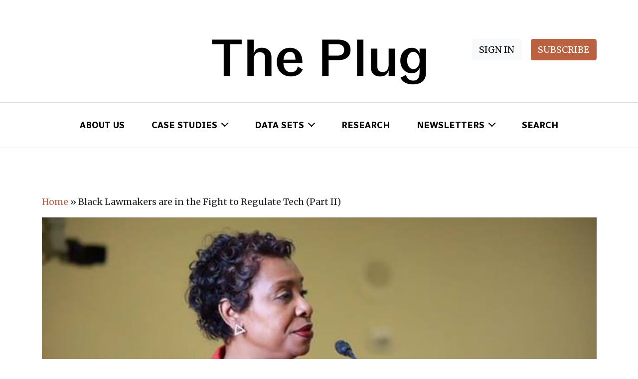

--- FILE ---
content_type: text/html; charset=utf-8
request_url: https://www.google.com/recaptcha/api2/aframe
body_size: 268
content:
<!DOCTYPE HTML><html><head><meta http-equiv="content-type" content="text/html; charset=UTF-8"></head><body><script nonce="RcY47hdfvZPKij36p7MD8A">/** Anti-fraud and anti-abuse applications only. See google.com/recaptcha */ try{var clients={'sodar':'https://pagead2.googlesyndication.com/pagead/sodar?'};window.addEventListener("message",function(a){try{if(a.source===window.parent){var b=JSON.parse(a.data);var c=clients[b['id']];if(c){var d=document.createElement('img');d.src=c+b['params']+'&rc='+(localStorage.getItem("rc::a")?sessionStorage.getItem("rc::b"):"");window.document.body.appendChild(d);sessionStorage.setItem("rc::e",parseInt(sessionStorage.getItem("rc::e")||0)+1);localStorage.setItem("rc::h",'1769207412776');}}}catch(b){}});window.parent.postMessage("_grecaptcha_ready", "*");}catch(b){}</script></body></html>

--- FILE ---
content_type: application/javascript
request_url: https://htlbid.com/v3/tpinsights.com/kargobid.js
body_size: 22382
content:
(()=>{var e={860:e=>{e.exports={adaptToHbConfig:e=>{const t=e.slots.reduce(((e,t)=>(e[t.slotId]=t,e)),{}),i={slots:t,pbjs:!1,aps:!1};if(!e.state.bidding)return Object.keys(t).forEach((e=>{t[e].bids=[]})),i;const{config:s}=e;if("apsOptions"in s){const{apsOptions:e}=s;i.aps={floor:e.amazonFloor,failsafeTimeout:3e3,pubID:e.pubId,auctionTimeout:e.timeout,requireUsp:e.requiresUsp,schain:e.amazonSchain,deals:e.amazonDeals}}const{prebidOptions:n}=s;if(n){if(i.pbjs={bidderTimeout:n.timeout,failsafeTimeout:3e3,globalSchain:n.prebidGlobalSchain,bidderSchains:n.prebidBidderSchains,storageAllowed:n.storageAllowed},"blockedAdvertiserDomains"in s&&(i.pbjs.blockedAdvertiserDomains=s.blockedAdvertiserDomains),"prebidAnalytics"in n&&(i.pbjs.analytics=[],n.prebidAnalytics.forEach((e=>{100*Math.random()<=e.percent&&i.pbjs.analytics.push({provider:e.provider,options:e.options})}))),"prebidBidAdjustments"in n&&(i.pbjs.prebidBidAdjustments=n.prebidBidAdjustments),"enableSendAllBids"in n&&(i.pbjs.enableSendAllBids=n.enableSendAllBids),"prebidBidderSequence"in n&&(i.pbjs.bidderSequence=n.prebidBidderSequence),"prebidConsentManagement"in n&&(i.pbjs.consentManagement=n.prebidConsentManagement),"prebidCurrency"in n&&(i.pbjs.currency=n.prebidCurrency),"prebidGranularity"in n&&(i.pbjs.priceGranularity=n.prebidGranularity),"prebidNativeStyles"in n&&(i.pbjs.nativeStyles=n.prebidNativeStyles),"prebidRealTimeData"in n){i.pbjs.realTimeData=n.prebidRealTimeData.realTimeData;const e=i.pbjs.realTimeData.dataProviders.filter((e=>"optimeraRTD"===e.name));if(e.length){const t=window.innerWidth||document.documentElement.clientWidth;window.optiCommon&&window.optiCommon.getSplitterString?e[0].params.device=window.optiCommon.getSplitterString():e[0].params.device=t>=768?"de":"mo"}}if("prebidPageUrl"in n&&(i.pbjs.pageUrl=n.prebidPageUrl),"prebidS2sConfig"in n&&(i.pbjs.s2sConfig=n.prebidS2sConfig),"useBidCache"in n&&(i.pbjs.useBidCache=n.useBidCache),"userSync"in n&&(i.pbjs.userSync=n.userSync),Object.keys(e.firstPartyData).length&&(i.pbjs.ortb2=JSON.parse(JSON.stringify(e.firstPartyData))),i.pbjs.ortb2?.user?.ext?.email&&(delete i.pbjs.ortb2.user.ext.email,i.pbjs.userSync?.userIds?.length)){const t={connectId:{param:"he",types:["sha256"]},fabrickId:{param:"e",types:["sha256","md5"]},publinkId:{param:"e",types:["sha256","md5"]}},i=e.firstPartyData.user?.ext?.email||{};for(const{name:e,params:s}of n.userSync.userIds){const n=t[e];if(n){const e=n.types.map((e=>i[e])).find((e=>e));e&&(s[n.param]=e)}}}}return i}}},175:(e,t,i)=>{const{fetchAmazonBids:s}=i(677),{runHooks:n,BEFORE_APS_AUCTION:o}=i(634),{filterNonStandardSizes:r}=i(621);function a(e,t){const i=t.aps.floor&&{value:t.aps.floor,currency:"USD"},s=[];for(const n of e){const e=t.slots[n];if(!e||!e.aps)continue;const o=r(e.getSizes()||[]);if(o.length){const{slotName:t,slotParams:r}=e.aps,a={slotID:n,slotName:t,sizes:o};i&&(a.floor=i),r&&(a.slotParams=r),s.push(a)}}return s}const l=(e,t)=>{const{aps:i}=t,s={adServer:"googletag",params:{},pubID:i.pubID,schain:i.schain};return i.deals&&(s.deals=!0),s},d=(e,t)=>{const i={slots:a(e,t),config:l(0,t),requireUsp:t.aps.requireUsp,auctionTimeout:t.aps.auctionTimeout||1e3,failsafeTimeout:t.failsafeTimeout||3e3,uspTimeout:500};return n(o,t,i)};e.exports={makeApsSlots:a,makeApsConfig:l,makeApsAuctionInfo:d,makeApsPromise:function(e,t){return new Promise((i=>{if(0===e.length)return void i({});const n=d(e,t);n.slots.length?n.requireUsp?i(function(){let e=arguments.length>0&&void 0!==arguments[0]?arguments[0]:500;return new Promise(((t,i)=>{const s=()=>{window.__uspapi("getUSPData",1,((e,s)=>{s&&e&&t(e),i(new Error("uspError"))}))};if(window.__uspapi)return void s();const n=setInterval((()=>{window.__uspapi&&(clearInterval(n),s())}),100);setTimeout((()=>{clearInterval(n),i(new Error("uspTimeout"))}),e)}))}(n.uspTimeout).then((e=>(n.config.params.us_privacy=e.uspString,s(n)))).catch((e=>(console.log("ERROR",e),{})))):(i(s(n)),setTimeout((()=>{i({})}),n.failsafeTimeout)):i({})}))}}},840:(e,t,i)=>{const{addHook:s,BEFORE_PBJS_AUCTION:n,BEFORE_APS_AUCTION:o}=i(634),r=e=>e.pbjs&&Array.isArray(e.pbjs.prebidBidAdjustments)?e.pbjs.prebidBidAdjustments.reduce(((e,t)=>t.bidder&&t.adjustment?(e[t.bidder]={bidCpmAdjustment:e=>e*t.adjustment},e):e),{}):{};e.exports={addOneTagParams:()=>s(n,((e,t)=>{for(const i of t.adUnits){const t=e.slots[i.code];if(t&&t.slotName)for(const e of i.bids){if("onetag"!==e.bidder)continue;const{params:i}=e;i.ext||(i.ext={}),i.ext.placement_name||(i.ext.placement_name=t.slotName)}}return t})),addPubmaticIdentity:()=>s(n,((e,t)=>(window.IHPWT&&"function"==typeof window.IHPWT.getUserIds&&t.adUnits.forEach((e=>{e.bids.forEach((e=>{e.userId=window.IHPWT.getUserIds()}))})),window.ihowpbjs&&"function"==typeof window.ihowpbjs.getUserIdsAsEids&&t.adUnits.forEach((e=>{e.bids.forEach((e=>{e.userIdAsEids=window.ihowpbjs.getUserIdsAsEids()}))})),t))),addPermutiveParams:()=>s(n,((e,t)=>(t.adUnits.forEach((e=>{e.bids.forEach((e=>{if("appnexus"===e.bidder)try{const t=JSON.parse(window.localStorage._papns||"[]").slice(0,250).map(String);t&&t.length&&("keyword"in e.params||(e.params.keywords={}),e.params.keywords.permutive=t)}catch(e){}}))})),t))),addEdktParams:()=>s(n,((e,t)=>(t.adUnits.forEach((e=>{e.bids.forEach((e=>{if("appnexus"===e.bidder)try{const t=JSON.parse(window.localStorage.edkt_matched_audience_ids||"[]").slice(0,100).map(String);t&&t.length&&("keyword"in e.params||(e.params.keywords={}),e.params.keywords.perid=t)}catch(e){}}))})),t))),addCustomParams:()=>s(n,((e,t)=>(t.adUnits.forEach((t=>{const{code:i}=t,{extras:s}=e.slots[i].pbjs;s&&t.bids.forEach((e=>{e.bidder in s&&Object.keys(s[e.bidder]).forEach((t=>{e.params[t]=s[e.bidder][t]}))}))})),t))),addHbConfigBidAdjustments:()=>s(n,((e,t)=>{const i=r(e);return t.bidderSettings={...t.bidderSettings,...i},t})),addAmazonPrebidFilter:()=>s(o,((e,t)=>{const i=Object.keys(e.slots).reduce(((t,i)=>{const s=e.slots[i];return"pbjs"in s&&"bids"in s.pbjs&&s.pbjs.bids.forEach((e=>{e[1].length&&(t[i]=1)})),t}),{});return t.slots=t.slots.filter((e=>e.slotID in i)),t})),getBidAdjustments:r}},489:(e,t,i)=>{const{makeApsPromise:s}=i(175),{makePbjsPromise:n}=i(597),o=i(345),r=function(){window.pbjs=window.pbjs||{que:[]}};r.prototype._makePbjsPromise=n,r.prototype._makeApsPromise=s,r.prototype.sendBidRequests=function(e,t){o.info("sendBidRequests",e,t);const i=this._makePbjsPromise(e,t),s=this._makeApsPromise(e,t);return new Promise((e=>{Promise.allSettled([i,s]).then((t=>{const i={};t.filter((e=>"fulfilled"===e.status)).forEach((e=>{Object.keys(e.value).forEach((t=>{t in i||(i[t]={}),Object.assign(i[t],e.value[t])}))})),e({targeting:i})}))}))},e.exports={AdRequestManager:r}},597:(e,t,i)=>{const{runHooks:s,BEFORE_PBJS_AUCTION:n}=i(634),o=i(345),{getValuesFromSizeMapping:r,getViewportBoundingRect:a}=i(621),l=(e,t)=>{let i="medium";return"priceGranularity"in t.pbjs&&(i="string"==typeof t.pbjs.priceGranularity?t.pbjs.priceGranularity:"custom"),{standard:{adserverTargeting:[{key:"hb_adid",val:e=>e.adId},{key:"hb_pb",val:e=>"custom"===i?e.pbCg:"low"===i?e.pbLg:"medium"===i?e.pbMg:"high"===i?e.pbHg:"auto"===i?e.pbAg:"dense"===i?e.pbDg:e.pbMg},{key:"hb_bidder",val:e=>e.bidderCode},{key:"hb_deal",val:e=>e.dealId},{key:"hb_size",val:e=>e.size},{key:"hb_format",val:e=>e.mediaType?e.mediaType:"banner"}],storageAllowed:t.pbjs.storageAllowed}}},d=(e,t)=>{const i=e&&"advertiserDomains"in e,s=t&&t.pbjs&&"blockedAdvertiserDomains"in t.pbjs;if(!i||!s)return!1;if(!Array.isArray(t.pbjs.blockedAdvertiserDomains)||!Array.isArray(e.advertiserDomains))return!1;const n=t.pbjs.blockedAdvertiserDomains;for(let t=0;t<n.length;t+=1)if(e.advertiserDomains.indexOf(n[t])>=0)return!0;return!1},c=(e,t)=>{const i={bidderTimeout:t.pbjs.bidderTimeout||1e3},s=["bidderSequence","consentManagement","currency","ortb2","pageUrl","priceGranularity","realTimeData","s2sConfig","useBidCache","userSync","enableSendAllBids"];for(const e of s)e in t.pbjs&&(i[e]=t.pbjs[e]);return i},p=(e,t)=>"analytics"in t.pbjs?t.pbjs.analytics:[],u=(e,t)=>{const i=a();return e.reduce(((e,s)=>{const n=t.slots[s];if(!n||!n.pbjs)return e;const o=(n.gptSlotSizes||n.getSizes()||[]).filter((e=>"fluid"!==e));if(!o.length)return e;const a=r(n.pbjs.bids,i);if(!a.length)return e;const l={banner:{sizes:o}};"nativeStyles"in t.pbjs&&n.pbjs.nativeStyles&&r(n.pbjs.nativeStyles,i).forEach((e=>{e in t.pbjs.nativeStyles&&(l.native=t.pbjs.nativeStyles[e])}));const{gpid:d}=n;return e.push({code:s,ortb2Imp:{ext:{gpid:d,data:{pbadslot:d}}},mediaTypes:l,bids:a}),e}),[])},g=e=>{const t={rubi_mm:"rubicon",rubi_ttd:"rubicon",shemedia:"rubicon",bighappy:"appnexus",blutonic:"appnexus",mediafusenxs:"appnexus",kargoads:"appnexus",kargoads1:"appnexus",kargoads2:"appnexus",kargoads3:"appnexus",timedia:"appnexus",oftmedia:"appnexus"};return e.reduce(((e,i)=>(i.bids.forEach((i=>{i.bidder in t&&(e[i.bidder]=t[i.bidder])})),e)),{})},h=(e,t)=>{o.info("makePbjsAuctionInfo",e,t);const i=u(e,t),r={adUnits:i,aliases:g(i),analytics:p(0,t),bidderSettings:l(0,t),config:c(0,t),failsafeTimeout:t.failsafeTimeout||3e3};return s(n,t,r)};function f(e,t){t.globalSchain&&e.setConfig(t.globalSchain),t.bidderSchains&&t.bidderSchains.forEach((t=>{e.setBidderConfig(t)}))}e.exports={isBidFromBlockedDomain:d,makePbjsBidderSettings:l,makePbjsConfig:c,makePbjsAnalytics:p,makePbjsAdUnits:u,makePbjsAliases:g,makePbjsAuctionInfo:h,makePbjsPromise:function(e,t){return new Promise((i=>{const{pbjs:s}=window;if(!s||!s.setConfig)return void i({});if(0===e.length)return o.time("makePbjsPromise divIds.length was zero"),void i({});const n=h(e,t);s.bidderSettings=n.bidderSettings;try{s.setConfig(n.config),f(s,t.pbjs)}catch(e){o.error(e)}n.analytics.length&&s.enableAnalytics(n.analytics),Object.keys(n.aliases).forEach((e=>{const t=n.aliases[e];s.aliasBidder(t,e)}));const{adUnits:r}=n;if(0===r.length)return o.time("makePbjsPromise adUnits.length was zero"),void i({});o.time("pbjs.requestBids",r),s.requestBids({adUnits:r,bidsBackHandler:e=>{o.time("makePbjsPromise bidsBack"),e&&Object.entries(e).forEach((e=>{let[i,n]=e;n.bids.forEach((e=>{d(e.meta,t)&&(o.info(`KARGOBID_BID_BLOCKED: ${e.adUnitCode}`,e),s.markWinningBidAsUsed({adId:e.adId}))}))})),i(s.getAdserverTargeting())},timeout:n.config.bidderTimeout}),setTimeout((()=>{o.time("makePbjsPromise triggered failsafe timeout"),i({})}),n.failsafeTimeout)}))},configPbjsSchain:f}},890:(e,t,i)=>{const s=i(345),{getIndexFromSizeMapping:n,parseSizeMapperArray:o,parseSizeMapperCsv:r,parseSizeMapperString:a}=i(621),l=(e,t)=>e?t.map((t=>{let[i,s]=t;return 1===s.length&&s[0].indexOf(",")>=0&&(s=s[0].split(",")),[i,s.reduce(((t,i)=>{if(i in e){const s=e[i];t.push(...s)}return t}),[])]})):[],d=(e,t,i)=>e in t?parseInt(t[e],10):i,c=(e,t,i)=>e in t?t[e]:i,p=(e,t)=>t.match(/^\/[0-9]+\//)?t:`/${e}/${t.replace(/^\//,"")}`,u=e=>!Number.isInteger(e)||e<=1?null:e,g=function(e,t,i,s){this.slotId=e,this.adUnitPath=t,this.sizeMapping=i,this.slotName=s.name||"NA",this.gpid="",this.type=s.type||"banner",this.ref=s.ref||null,this.lazy=s.lazy||!1,this.sticky=s.sticky||!1,this.refresh=s.refresh||!1,this.lockRefreshSize=s.lockRefreshSize||!1,this.targeting=s.targeting||{},this.pbjs=s.pbjs||!1,this.aps=s.aps||!1,this.siteId=s.siteId||null,this.width=null,this.height=null,this.loaded=!1,this.nearViewport=!1,this.refreshed=0,this.sizesIndex=-1,"optimera"in s&&(this.optimera=s.optimera)};g.prototype.setWidth=function(e){this.width=u(e)},g.prototype.setHeight=function(e){this.height=u(e)},g.prototype.getSizes=function(){return this.sizesIndex<0?null:this.sizeMapping[this.sizesIndex][1]},g.prototype.updateSizes=function(e){const{sizesIndex:t}=this;return this.sizesIndex=n(this.sizeMapping,e),this.sizesIndex!==t};const h=function(e){this._dfpNetworkId=e.dfpNetworkId,this._siteId=e.siteId};h.prototype.fromLayoutSlot=function(e,t){const{prebidGroups:i}=e.config;s.info("BidSlotFactory.fromLayoutSlot",i,t);const n=t.gptId,u=p(this._dfpNetworkId,t.unit),h=o(t.attrs["data-sizes"]),f={siteId:this._siteId};if(t.options.outOfPage&&(f.type="oop"),t.options.interstitial&&(f.type="interstitial"),t.name&&(f.name=t.name),t.options.ref&&(f.ref=t.options.ref),t.options.eager||(f.lazy={pixels:t.options.lazyPixels}),t.options.refresh&&(f.refresh={enabled:!0,type:"viewable",times:parseInt(t.options.maxRefreshes,10)||5,seconds:parseInt(t.options.refreshSecs,10)}),t.options.lockRefreshSize&&(f.lockRefreshSize=c("lockRefreshSize",t.options,!1)),t.options.sticky){const e=c("stickyCanClose",t.options,!0),i=d("stickyMinutes",t.options,60);f.sticky={closeable:e,minutes:e?i:0}}if(t.targeting&&(f.targeting=t.targeting.reduce(((e,t)=>(e[t.key]=t.value,e)),{})),t.attrs["data-prebid"]){const e=a(t.attrs["data-prebid"]),s=l(i,e),n="data-bidder-params"in t.attrs?JSON.parse(t.attrs["data-bidder-params"]):{},o="data-native"in t.attrs?r(t.attrs["data-native"]):null;if(f.pbjs={bids:s,extras:n,nativeStyles:o},f.aps={slotName:u},t.attrs["data-amazon-targeting"])try{f.aps.slotParams=JSON.parse(t.attrs["data-amazon-targeting"])}catch(e){}}return t.options.optimeraSmartRefresh&&(f.optimera={minTimeInView:t.options.optimeraMinTimeInView,minTimeOnPage:t.options.optimeraMinTimeOnPage}),new g(n,u,h,f)},h.prototype.fromDiv=function(e,t){const{prebidGroups:i}=e.config,n=function(e){const t={},i=JSON.parse(JSON.stringify(e.dataset));return Object.keys(i).forEach((e=>{const s=i[e];try{t[e]=JSON.parse(s)}catch(i){t[e]=s}})),t}(t);s.info("BidSlotFactory.fromDiv",i,t,n);const u=`${t.id}-gpt`,h=p(this._dfpNetworkId,n.unit),f=o(n.sizes),b={siteId:this._siteId};"oop"in n&&(b.type="oop"),"interstitial"in n&&(b.type="interstitial");const m=t.getAttribute("name");if(m&&(b.name=m.replace("htlunit-","")),"ref"in n&&(b.ref=n.ref),"eager"in n||(b.lazy={pixels:n.lazyPixels||350}),"viewable"===n.refresh&&(b.refresh={enabled:!0,type:"viewable",times:d("refreshMax",n,5),seconds:n.refreshSecs}),"sticky"in n){n.stickyPermanent="stickyPermanent"in n;const e=!c("stickyPermanent",n,!1),t=60*d("stickyHours",n,1);b.sticky={closeable:e,minutes:e?t:0}}if(n.targeting&&(b.targeting=n.targeting),n.prebid){const e=a(n.prebid),t=l(i,e),s="bidderParams"in n?n.bidderParams:{},o="native"in n?r(n.native):null;b.pbjs={bids:t,extras:s,nativeStyles:o},b.aps={slotName:h},n.amazonTargeting&&(b.aps.slotParams=n.amazonTargeting)}"lockRefreshSize"in n&&(b.lockRefreshSize=n.lockRefreshSize),"optimeraSmartRefresh"in n&&(b.optimera={minTimeInView:n.optimeraMinTimeInView,minTimeOnPage:n.optimeraMinTimeOnPage});const y=new g(u,h,f,b),{gpid:x}=n;return x&&(e.slots.some((e=>e.gpid===x))&&s.warn(`GPID ${x} is used by multiple slots.`),y.gpid=x),y},e.exports={BidSlot:g,BidSlotFactory:h,normalizeSizeValue:u}},472:(e,t,i)=>{const{gptEnqueue:s}=i(565),n=i(345);function o(e){s((()=>{try{n.time("CMD::EXEC",e.toString()),e()}catch(e){n.error("Error processing command:",e)}}))}e.exports={processCommandQueue:function(e){n.time("processCommandQueue");const t=e.cmd||[];e.cmd={push:o},t.forEach(o)}}},502:(e,t,i)=>{const s=i(345);class n{constructor(){this.state={},this.handlers={}}on(e,t){return this.handlers[e]||(this.handlers[e]=[]),this.handlers[e].push(t),this}off(e,t){return this.handlers[e]&&(this.handlers[e]=this.handlers[e].filter((e=>e!==t))),this}clear(){return this.handlers={},this}emit(e){let t=arguments.length>1&&void 0!==arguments[1]?arguments[1]:{};const i=this.handlers[e];if(!i)return Promise.resolve();const n=[];for(const e of i)try{const i=e({state:this.state,data:t});i&&i.then&&n.push(Promise.resolve(i).catch((e=>{s.error("Events::async handler error",e)})))}catch(e){s.error("Events::sync handler error",e)}return n.length?Promise.all(n):Promise.resolve()}}e.exports={Events:n,events:new n}},565:e=>{e.exports={gptEnqueue:e=>{window.googletag.cmd.push((()=>{e(window.googletag)}))},gptSlotsFromSlotIds:e=>window.googletag.pubads().getSlots().filter((t=>e.indexOf(t.getSlotElementId())>=0))}},979:(e,t,i)=>{const{gptSlotsFromSlotIds:s}=i(565),n=i(345),{isHtlDivId:o}=i(621),r=function(e){["get","getAdUnitPath","getAttributeKeys","getCategoryExclusions","getClickUrl","getCollapseEmptyDiv","getContentUrl","getDivStartsCollapsed","getEscapedQemQueryId","getFirstLook","getHtml","getName","getOutOfPage","getResponseInformation","getServices","getSizes","getSlotElementId","getSlotId","getTargeting","getTargetingKeys","getTargetingMap"].forEach((t=>{this[t]=function(){return e[t].apply(null,arguments)}})),["clearCategoryExclusions","clearTargeting","defineSizeMapping","set","setCategoryExclusion","setClickUrl","setCollapseEmptyDiv","setForceSafeFrame","setSafeFrameConfig","setTargeting","updateTargetingFromMap"].forEach((t=>{this[t]=function(){return e[t].apply(null,arguments),this}})),this.addService=function(){return e.addService(window.googletag.pubads()),this}},a=function(e,t){["addEventListener","clear","clearCategoryExclusions","clearTargeting","collapseEmptyDivs","disableInitialLoad","display","enableLazyLoad","enableSingleRequest","enableVideoAds","get","getAttributeKeys","getSlots","getTargeting","getTargetingKeys","isInitialLoadDisabled","removeEventListener","set","setCategoryExclusion","setCentering","setCookieOptions","setForceSafeFrame","setLocation","setPrivacySettings","setPublisherProvidedId","setRequestNonPersonalizedAds","setSafeFrameConfig","setTargeting","setVideoContent","updateCorrelator"].forEach((e=>{this[e]=function(){return window.googletag.pubads()[e].apply(null,arguments)}})),["enableAsyncRendering"].forEach((e=>{this[e]=function(){n.warn(`Function ${e} is deprecated and should be removed`)}})),this.refresh=function(){const i=window.googletag.pubads();t(e,arguments).then((e=>{i.refresh(e)}))}};e.exports=(e,t,i,l,d,c,p,u,g)=>{const h=new a(e,p);["companionAds","content","enableServices","setAdIframeTitle","sizeMapping"].forEach((t=>{e[t]=function(){return window.googletag[t].apply(null,arguments)}})),Object.keys({apiReady:!1,enums:{},pubadsReady:!1}).forEach((t=>{e[t]=window.googletag[t]})),e.display=function(){const t=c(e,arguments);window.googletag.display.apply(null,t)},e.defineSlot=function(){const s=t(e,arguments),n=window.googletag.defineSlot.apply(null,s),o=new r(n);return i(e,o),o},e.defineOutOfPageSlot=function(){const t=l(e,arguments),i=window.googletag.defineOutOfPageSlot.apply(null,t),s=new r(i);return d(e,s),s},e.destroySlots=function(){u(e,arguments);let t=[],i=null;if(arguments&&1===arguments.length){let e=arguments[0];Array.isArray(e)||(e=[e]),t=e.map((e=>e.getSlotElementId())),e=s(t),i=window.googletag.destroySlots.apply(null,[e])}else t=this.getSlots().map((e=>e.slotId)),i=window.googletag.destroySlots.apply(null,arguments);return t.forEach((e=>{const t=e.replace("-gpt","");if(!o(t)){const e="destroySlots - attempt to remove an invalid htl divId (e.g. kargoad-{number}).";return void n.warn(`${e} Invalid string found: "${t}"`)}const i=document.getElementById(t);i&&i.remove(i)})),g(e,arguments),i},e.pubads=function(){return h}}},531:(e,t,i)=>{const{adaptToHbConfig:s}=i(860),{AdRequestManager:n}=i(489),{events:o}=i(502),{gptSlotsFromSlotIds:r}=i(565),a=i(979),{runHooks:l,FILTER_GPT_SLOT_IDS:d}=i(634),c=i(345),{getViewportBoundingRect:p,isValidBannerSize:u,normalizeGptSizes:g,shouldBlockSticky:h,updateTagLevelTargeting:f}=i(621),b=new n,m={},y=(e,t)=>{const[i,s,n]=t;if(c.time("beforeDefineSlot",[i,s,n]),!e.getSlotById(n)){const t=e._mapLayoutSlot(n);if(t){t.gptId=n,t.unit=i;const s=e._bidSlotFactory.fromLayoutSlot(e,t);e.slots.push(s)}else c.time(`beforeDefineSlot: unmapped slotId: ${n}`)}return[i,s,n]},x=(e,t)=>{c.time("afterDefineSlot",t);const i=t.getSlotElementId(),s=e.getSlotById(i);s&&s.lazy&&s.lazy.pixels&&e._observers.lazyLoadObserver.observe(i,s.lazy.pixels),o.emit("gptSlotDefined",{slotId:i})},I=(e,t)=>{const[i,s]=t;if(c.time("beforeDefineOutOfPageSlot",[i,s]),!e.getSlotById(s)){const t=e._mapLayoutSlot(s);if(t){t.gptId=s,t.unit=i;const n=e._bidSlotFactory.fromLayoutSlot(e,t);e.slots.push(n)}else c.time(`beforeDefineOutOfPageSlot: unmapped slotId: ${s}`)}return[i,s]},v=(e,t)=>{c.time("afterDefineOutOfPageSlot",t)},w=(e,t)=>{const i=t[0];if(c.time("beforeDisplay",i),!e.getSlotById(i)){const t=e._mapLayoutSlot(i);if(t){t.gptId=i;const s=e._bidSlotFactory.fromLayoutSlot(e,t);e.slots.push(s),s&&s.lazy&&s.lazy.pixels&&e._observers.lazyLoadObserver.observe(i,s.lazy.pixels)}else c.time(`beforeDefineSlot: unmapped slotId: ${i}`)}return[i]},S=(e,t)=>{let i=null;i=void 0===t||0===t.length?window.googletag.pubads().getSlots():t[0],c.time("beforeRefreshPromise",i);const n=Date.now(),a=s(e);let y=((e,t)=>{const i=e.reduce(((e,i)=>{const s=t.slots[i];return s&&s.sticky?h()||e.push(i):s&&s.lazy&&s.lazy.pixels?s.nearViewport&&e.push(i):e.push(i),e}),[]);return l(d,t,i)})(i.map((e=>e.getSlotElementId())),a);e.shouldSetRefreshProtection()&&(y=y.filter((e=>{const t=m[e];if(t&&t>=n-5e3){const t=a.slots[e],i=t?t.slotName:"";return c.warn(`Cannot refresh Div ${i||e}. It has already been refreshed within the last 5 seconds.`),!1}return!0})));const x=e.getGptSlotIdMap(),I=p();return y=y.filter((t=>{const i=e.getSlotById(t);if(!i)return!0;if(i.updateSizes(I),!i.getSizes())return!1;if(i.targeting=f(i),!i.gpid&&(e.generateGpid&&(i.gpid=e.generateGpid(i)),!i.gpid)){let t="pos"===e.config.gpidMethod,s=i.adUnitPath;if(t){let e=i.targeting.pos;Array.isArray(e)&&([e]=e),e?s+=`#${e}`:t=!1}const{gpidSeqs:n}=e,o=(n[s]||0)+1;n[s]=o,i.gpid=s+(t?"-":"#")+String(o)}const s=x[t];if(s){if(i.loaded=!0,"banner"===i.type){if(i.lockRefreshSize){if(!u(i.height,i.width)){const e=document.querySelector(`div#${i.slotId} div > iframe`);e&&u(e.clientHeight,e.clientWidth)&&(i.setWidth(e.clientWidth),i.setHeight(e.clientHeight))}if(u(i.height,i.width)){const e=a.slots[i.slotId];e&&(e.sizeMapping=[[[0,0],[[i.width,i.height]]]])}}if(e.shouldOverrideSizeMapping())s.defineSizeMapping(i.sizeMapping);else{const e=a.slots[i.slotId];e&&(e.gptSlotSizes=g(s.getSizes(window.innerWidth,window.innerHeight)))}}if(Object.keys(i.targeting).length&&(Object.keys(i.targeting).forEach((e=>{c.time(`slot[${i.slotId}].setTargeting('${e}', ${JSON.stringify(i.targeting[e])}`),s.setTargeting(e,i.targeting[e])})),a.slots[i.slotId].targeting=i.targeting),i&&i.lazy&&i.lazy.pixels&&e._observers.lazyLoadObserver.observe(t,i.lazy.pixels),i&&i.refresh.enabled&&i.refresh.times>0){const{seconds:s}=i.refresh;e._observers.viewabilityObserver.observe(t,s)}}return!0})),y.forEach((e=>{m[e]=n})),b.sendBidRequests(y,a).then((e=>{let{targeting:t}=e;const i={divIds:y,targeting:t};return o.emit("beforeRefresh",i).then((()=>i))})).then((e=>{let{divIds:t,targeting:i}=e;const s=r(t);var n;return n=/^hb_|^amzn/,s.forEach((e=>{e.getTargetingKeys().filter((e=>n.test(e))).forEach((t=>{e.clearTargeting(t)}))})),((e,t)=>{e.forEach((e=>{const i=t[e.getSlotElementId()]||{};Object.keys(i).forEach((t=>{e.setTargeting(t,i[t])}))}))})(s,i),s}))},_=function(e,t){},k=function(e,t){};e.exports={afterDefineOutOfPageSlot:v,afterDefineSlot:x,beforeDefineOutOfPageSlot:I,beforeDefineSlot:y,beforeDisplay:w,beforeRefreshPromise:S,beforeDestroySlots:_,afterDestroySlots:k,installGptBridge:e=>{a(e,y,x,I,v,w,S,_,k)}}},634:(e,t,i)=>{const s=i(345),n={};let o=0;e.exports={addHook:function(e,t){let i=arguments.length>2&&void 0!==arguments[2]?arguments[2]:50;e in n||(n[e]=[]);let s=null;for(let t=0;t<n[e].length;t+=1)if(n[e][t].priority>i){s=t;break}return null===s&&(s=n[e].length),o+=1,n[e].splice(s,0,{priority:i,id:o,fn:t}),o},clearHooks:()=>{Object.keys(n).forEach((e=>{delete n[e]}))},removeHook:(e,t)=>{if(!(e in n))return;let i=null;for(let s=0;s<n[e].length;s+=1)if(t===n[e][s].id){i=s;break}null!==i&&n[e].splice(i,1)},runHooks:(e,t,i)=>{if(!(e in n))return s.time(`Unknown hook: ${e}`),i;s.time(`Running hook: ${e}`);let o=i;return n[e].forEach((e=>{let{fn:i}=e;o=i(t,o)})),o},BEFORE_PBJS_AUCTION:"beforePbjsAuction",BEFORE_APS_AUCTION:"beforeApsAuction",FILTER_GPT_SLOT_IDS:"filterGptSlotIds"}},345:e=>{const t=(e,t)=>{const i=[].slice.call(e);t&&i.unshift(t);const s=navigator.userAgent.indexOf("Chrome")>-1;return navigator.userAgent.indexOf("Safari")>-1&&!s?i.unshift("KARGOBID"):(i.unshift("display: inline-block; color: #fff; background: #333; padding: 1px 4px;"),i.unshift("%cKARGOBID")),i},i=()=>/kargobid_debug/.test(window.location.href);function s(){i()&&window.console&&window.console.info&&console.info.apply(console,t(arguments,"INFO:"))}const n=s;function o(){i()&&window.console&&window.console.error&&console.error.apply(console,t(arguments,"ERROR:"))}const r={};e.exports={log:n,info:s,time:function(){i()&&window.console&&window.console.info&&console.info.apply(console,t(arguments,`TIME: ${window.performance&&window.performance.now?Math.round(window.performance.now()):""}`))},trace:function(){i()&&window.console&&window.console.trace&&console.trace.apply(console,t(arguments,"TRACE:"))},warn:function(){i()&&window.console&&window.console.warn&&console.warn.apply(console,t(arguments,"WARNING:"))},error:o,table:function(){i()&&window.console&&window.console.table&&console.table.apply(console,arguments)},assert:function(){i()&&window.console&&window.console.assert&&console.assert.apply(console,arguments)},deprecate:function(e){if(i()&&window.console&&window.console.error&&console.warn.apply(console,t(arguments,"DEPRECATED:")),e in r)return;r[e]=1;const s=`https://ams-depr-public.s3.amazonaws.com/1x1-pixel.png?fn=${e}&publisher=${window.location.hostname}`;window.fetch(s,{cache:"no-store",method:"GET",mode:"no-cors"}).catch((e=>{o("loadPageviewPixel - Error:",e)}))}}},263:(e,t,i)=>{const{loadApsTag:s}=i(677),{processCommandQueue:n}=i(472),{events:o}=i(502),{gptEnqueue:r}=i(565),{installGptBridge:a}=i(531),l=i(345),d=i(248),{loadAsyncScript:c}=i(621);e.exports=e=>{c("https://securepubads.g.doubleclick.net/tag/js/gpt.js"),window.googletag=window.googletag||{},window.googletag.cmd=window.googletag.cmd||[];const t=new d(e);o.state=t,r((e=>{e.pubads().setCentering(!0),e.pubads().collapseEmptyDivs(),e.pubads().disableInitialLoad(),e.pubads().enableSingleRequest(),e.enableServices(),a(t)})),l.info("Main.config",t.config),t.config.loadAps&&s(t.config),o.emit("init").then((()=>o.emit("pageview"))).then((()=>{t.cmd=window.kargobid.cmd,window.kargobid=t,n(t)}))}},248:(e,t,i)=>{const{addOneTagParams:s,addPubmaticIdentity:n,addPermutiveParams:o,addEdktParams:r,addCustomParams:a,addHbConfigBidAdjustments:l,addAmazonPrebidFilter:d}=i(840),{BidSlotFactory:c}=i(890),p=i(218),{events:u}=i(502),g=i(298),h=i(744),{resetStickyTimeLimit:f,renderStickyAd:b}=i(825),{gptEnqueue:m,gptSlotsFromSlotIds:y}=i(565),{addHook:x,removeHook:I}=i(634),v=i(345),w=i(922),S=i(433),_=i(15),k=i(939),{Performance:A,PerfMark:z}=i(325),{fixTargetingValue:P,getSlotIdsFromIdentifiers:T,getViewportBoundingRect:M,makeConfig:E,normalizeGAMKeyValues:D,parseQueryStringTargeting:C}=i(621),O=function(e){A.mark(z.JS_INIT),this.running=!1,this.versionId=e.versionId,this.clientVersion=e.clientVersion,this.config=E(e),this.slots=[],this.firstPartyData={},this.countryCode="US",this.regionCode="UNKNOWN",this._bidSlotFactory=new c(this.config),this._observers={},this.registry=e.registry||{},this.state={refresh:!0,bidding:!0,targeting:{}},this.gpidSeqs={},this.pagesServed=0,this._initGptHooks(),this._initCcpa(),this._initCmp(),this._initTargeting(),this._initPassbacks(),this._initCss(),this._initModules(),this._initLayouts(),f(),this._initHooks(),this._initAllObservers(),this.config.autoPageviewPixel?this.loadPageviewPixel():v.warn("KARGOBID - autoPageviewPixel is Off!")};O.prototype.addHook=x,O.prototype.removeHook=I,O.prototype.passback=function(e){this.passbacks[e]&&this.passbacks[e]()},O.prototype.enableRefresh=function(e){if(void 0===e)return this.state.refresh=!0,void this.slots.forEach((e=>{e.refresh&&e.refresh.enabled&&this._observers.viewabilityObserver.observe(e.slotId,e.refresh.seconds)}));const t=this.getSlotById(e);t&&(t.refresh.enabled=!0,this._observers.viewabilityObserver.observe(t.slotId,t.refresh.seconds))},O.prototype.disableRefresh=function(e){if(void 0===e)return void(this.state.refresh=!1);const t=this.getSlotById(e);t&&(t.refresh.enabled=!1)},O.prototype.disableHeaderBidding=function(){this.state.bidding=!1},O.prototype.enableHeaderBidding=function(){this.state.bidding=!0},O.prototype.getSlot=function(e){const t=this.slots.filter((t=>t.slotId===e||t.ref===e));return 1===t.length?t[0]:null},O.prototype.getSlotById=function(e){const t=this.slots.filter((t=>t.slotId===e));return 1===t.length?t[0]:null},O.prototype.getSlotByRef=function(e){const t=this.slots.filter((t=>t.ref===e));return 1===t.length?t[0]:null},O.prototype.getSlotIdByRef=function(e){const t=this.slots.filter((t=>t.ref===e));return 1===t.length?t[0].slotId:null},O.prototype.getSlots=function(){return this.slots},O.prototype.getSlotIdMap=function(){return this.slots.reduce(((e,t)=>(e[t.slotId]=t,e)),{})},O.prototype.getGptSlotIdMap=function(){return window.googletag.pubads().getSlots().reduce(((e,t)=>(e[t.getSlotElementId()]=t,e)),{})},O.prototype.shouldOverrideSizeMapping=function(){if(!this.layouts||!Array.isArray(this.layouts.options))return!0;const{isImperativeApi:e}=this.config,t="sizeMappingOverride"in this.layouts.options[0];if(e&&t){const e=this.layouts.options[0].sizeMappingOverride;return v.info(`KARGOBID.shouldOverrideSizeMapping - Overriding imperativeAPI sizeMapping setting is ${e}`),e}return!0},O.prototype.shouldSetRefreshProtection=function(){if(!this.layouts||!Array.isArray(this.layouts.options)||0===this.layouts.options.length||!("refreshProtection"in this.layouts.options[0]))return!0;const{refreshProtection:e}=this.layouts.options[0];return v.info(`KARGOBID.shouldSetRefreshProtection - Setting refreshProtection as ${e}`),e},O.prototype.layout=function(){v.time("KARGOBID.layout - "),this.layouts.startObserver(),this._start()},O.prototype.forceRefresh=function(e){if(v.info(`KARGOBID.forceRefresh - Executing with ids: "${e}"`),void 0===e)return this.slots.map((e=>e.slotId)).forEach((e=>this._observers.viewabilityObserver.unobserve(e))),void this.refresh();const t=T(e,this.slots);t.length?(t.forEach((e=>this._observers.viewabilityObserver.unobserve(e))),m((()=>{const e=y(t);this.refresh(e)}))):v.info(`KARGOBID.forceRefresh - No slots match the provided identifiers: "${e}"`)},O.prototype.newPage=function(){return this.loadPageviewPixel(),u.emit("pageview")},O.prototype.loadPageviewPixel=function(){if(!this.config||!this.config.siteNanoId)return void v.error("KARGOBID.loadPageviewPixel - siteNanoId is invalid.");const e=`//ams-pageview-public.s3.amazonaws.com/1x1-pixel.png?id=${this.config.siteNanoId}`;0===this.pagesServed?this.addPixelImage(e):this.firePixelRequest(e),this.pagesServed+=1,v.info(`KARGOBID.loadPageviewPixel - pagesServed = ${this.pagesServed}.`)},O.prototype.firePixelRequest=function(e){e?(v.info(`KARGOBID.firePixelRequest - Firing pixel request for ${e}`),window.fetch(e,{cache:"no-store",method:"GET",mode:"no-cors"}).catch((e=>{v.error("loadPageviewPixel - Error:",e)}))):v.error("KARGOBID.firePixelRequest - url is invalid.")},O.prototype.addPixelImage=function(e){if(!e)return void v.error("KARGOBID.addPixelImage - url is invalid.");const t=()=>{setTimeout((()=>{v.info(`KARGOBID.addPixelImage - Adding pixel image for ${e}`);const t=document.createElement("img");t.width="0",t.height="0",t.style="height: 0; width: 0; border: 0; display: none;",t.src=e,t.alt=".",document.body.appendChild(t)}),1e3)};"loading"!==document.readyState?t():document.addEventListener("DOMContentLoaded",t)},O.prototype._start=function(){window.kargobidStarted?v.info("KARGOBID.start - Already Started."):(v.info("KARGOBID.start - "),window.kargobidStarted=!0,this.running=!0)},O.prototype.stop=function(){this.running=!1},O.prototype.removeDomElement=function(e){v.info(`KARGOBID.removeDomElement - Executing with param: "${e}"`),v.deprecate("removeDomElement");const[t]=T(e,this.slots);if(!t)return;u.emit("bidSlotsRemoved",{slotIds:[t]}),this.slots=this.slots.filter((e=>e.slotId!==t));const i=document.getElementById(t.replace("-gpt",""));i&&i.remove(i),m((e=>{const i=y([t]);e.destroySlots(i)}))},O.prototype.reloadUniversalDivs=function(e){v.info("KARGOBID.reloadUniversalDivs - Executing with universalDivs:",e),e.forEach((e=>{const t=e.querySelector(".kargo-ad");t&&this.removeDomElement(t.id),this.layouts.seenDivs.push(e),this.layouts.addChildDivs(e);const i=e.querySelector(".kargo-ad");i&&this._addDomElements([i.id])}))},O.prototype.getSelectorFromSlotReference=function(e){let t=e;return e.startsWith("#")||e.startsWith(".")||(t=e.startsWith("kargoad-")?`#${e}`:`.kargoad-${e}`),t},O.prototype.getUniversalDivsFromSelector=function(e){return e&&("string"==typeof e||e instanceof String)?e.startsWith("#kargoad-")||e.includes('[class~="kargo-ad"]')?Array.from(document.querySelectorAll(e)).map((e=>e.parentNode)):Array.from(document.querySelectorAll(e)):[]},O.prototype.reloadSlot=function(e){if(!e)return void v.error(`KARGOBID.reloadSlot - invalid slotReference ${e}`);v.info(`KARGOBID.reloadSlot - Executing with slotReference: "${e}"`);const t=this.getSelectorFromSlotReference(e),i=this.getUniversalDivsFromSelector(t);this.reloadUniversalDivs(i)},O.prototype.reloadAllSlots=function(){v.info("KARGOBID.reloadAllSlots - Executing");const e=this.getUniversalDivsFromSelector('[class*="kargoad-"]');this.reloadUniversalDivs(e)},O.prototype.reloadSlotsInside=function(e){if(!e)return void v.error(`KARGOBID.reloadSlotsInside - invalid selector ${e}.`);v.info(`KARGOBID.reloadSlotsInside - Executing with selector ${e}`);const t=`${e} [class*="kargoad-"]`,i=this.getUniversalDivsFromSelector(t);this.reloadUniversalDivs(i)},O.prototype.onEvent=function(e,t){u.on(e,t)},O.prototype.offEvent=function(e,t){u.off(e,t)},O.prototype.refresh=function(){m((()=>{this.pubads().refresh.apply(null,arguments)}))},O.prototype.setTargeting=function(e,t){v.time("Main.setTargeting",e,t);const i=D(e);let s="";try{s=P(t)}catch(t){v.info(`Page level targeting value for key ${e} is not defined or is invalid.`)}this.state.targeting[i]=s,m((e=>{e.pubads().setTargeting(i,s)}))},O.prototype.clearTargeting=function(e){v.time("Main.clearTargeting"),"string"==typeof e?(delete this.state.targeting[e],m((t=>{t.pubads().clearTargeting(e)}))):(this.state.targeting={},m((e=>{e.pubads().clearTargeting()})))},O.prototype.setFirstPartyData=function(e){this.firstPartyData=e},O.prototype._loadCss=function(e){if(!e)return;const t=e.replace("}","}\n"),i=document.head||document.getElementsByTagName("head")[0],s=document.createElement("style");i.appendChild(s),s.type="text/css",s.styleSheet?s.styleSheet.cssText=t:s.appendChild(document.createTextNode(t))},O.prototype._initCcpa=function(){if(this.config.ccpa){const e=new(0,this.registry[this.config.ccpa.type])(this.config.ccpa.config);this.ccpa=e,this.ccpa.init()}else this.ccpa=null},O.prototype._initCmp=function(){if(this.config.consentManager){const e=new(0,this.registry[this.config.consentManager.type])(this.config.consentManager.config);this.consentManager=e}else this.consentManager=new p({});this.consentManager.init(this)},O.prototype._initTargeting=function(){this.setTargeting("kargobidid",this.versionId);const e=C(window.location.search);Object.keys(e).forEach((t=>{Object.prototype.hasOwnProperty.call(e,t)&&this.setTargeting(t,e[t])}))},O.prototype._initPassbacks=function(){this.passbacks=this.config.passbacks},O.prototype._initCss=function(){const e=this.config.css||null;this._loadCss(e)},O.prototype._initModules=function(){this.config.modules.forEach((e=>{try{const t=this.registry[e.type];"function"!=typeof t?v.error(`Module ${e.type} is not a constructor.`):new t(e.config,u).init(this)}catch(t){v.error(`Error initiating module: "${e.type}"`,t)}}))},O.prototype._initLayouts=function(){this.layouts=new h(this)},O.prototype._initGptHooks=function(){m((e=>{const t=e.pubads();t.addEventListener("slotRenderEnded",(e=>{const{slot:t}=e,i=this.getSlotById(t.getSlotElementId());if(!t.isEmpty&&i&&Array.isArray(e.size)){const[t,s]=e.size;i.setWidth(t),i.setHeight(s)}b(this,t),g(t),u.emit("gptSlotRenderEnded",e)})),t.addEventListener("impressionViewable",(e=>{u.emit("gptImpressionViewable",e)}))}))},O.prototype._initHooks=function(){s(),n(),o(),r(),a(),l(),d()},O.prototype._addDomElements=function(e){v.info(`KARGOBID._addDomElements - Adding divIds: "${e}"`);const t=[];e.forEach((e=>{try{const i=this._addDomElement(e);t.push(i)}catch(t){v.error(`Error adding DOM element: ${e}`,t)}}));const i=[];t.forEach((e=>{const{slotId:t}=e;!e||e.loaded||e.lazy||i.push(t)})),m((()=>{const e=y(i);e.length&&this.refresh(e)}))},O.prototype._addDomElement=function(e){const t=document.getElementById(e),i=this._bidSlotFactory.fromDiv(this,t);return m((e=>{const t=i.adUnitPath;if(this.slots.push(i),"oop"===i.type)v.time("defineOutOfPageSlot",t,i.slotId,i),this.defineOutOfPageSlot(t,i.slotId).addService(this.pubads());else if("interstitial"===i.type){v.time("defineOutOfPageSlot - interstitial",t,i.slotId,i);const s=this.defineOutOfPageSlot(t,e.enums.OutOfPageFormat.INTERSTITIAL);s&&(s.addService(this.pubads()),i.slotId=s.getSlotElementId(),this.pubads().addEventListener("slotOnload",(e=>{s===e.slot&&v.time("interstitial slot loaded",e.slot)})))}else{v.time("defineSlot",t,i.slotId,i);const e=M();i.updateSizes(e);const s=i.getSizes();this.defineSlot(t,s,i.slotId).defineSizeMapping(i.sizeMapping).addService(this.pubads())}})),i},O.prototype._mapLayoutSlot=function(e){return this.layouts.options.filter((e=>"universal"===e.key))[0].slots.filter((t=>t.selector.replace("#","")===e))[0]},O.prototype._initAllObservers=function(){this._observers.resizeObserver=new _,this._observers.lazyLoadObserver=new w,this._observers.pageVisibilityObserver=new S,this._observers.viewabilityObserver=new k,u.on("windowResized",(()=>{const e=M(),t=[];this.slots.forEach((i=>{i.updateSizes(e)&&t.push(i.slotId)})),t.length&&u.emit("bidSlotsSizeChanged",{slotIds:t})})),u.on("bidSlotsRemoved",(e=>{let{data:t}=e;const{slotIds:i}=t;i.forEach((e=>{this._observers.lazyLoadObserver.unobserve(e),this._observers.viewabilityObserver.unobserve(e)}))})),u.on("bidSlotsSizeChanged",(e=>{let{data:t}=e;const{slotIds:i}=t;m((()=>{const e=y(i);e.length&&this.refresh(e)}))})),u.on("elementsNearViewport",(e=>{let{data:t}=e;const{elementIds:i}=t,s=[];i.forEach((e=>{const t=this.getSlotById(e);t&&!t.loaded&&t.lazy&&(t.nearViewport=!0,s.push(e))})),m((()=>{const e=y(s);e.length&&this.refresh(e)}))})),u.on("elementViewable",(e=>{let{data:t}=e;const{elementId:i}=t;if(v.time("elementViewable",i),!this.state.refresh)return;const s=this.slots.find((e=>e.slotId===i));s&&s.refresh&&s.refresh.enabled&&(s.refreshed+=1,s.refreshed>s.refresh.times||(m((()=>{const e=y([i]);this.refresh(e)})),v.time("EnqueueViewableRefresh",i,`${s.refreshed}/${s.refresh.times}`),this._observers.viewabilityObserver.observe(i,s.refresh.seconds)))})),u.on("pageVisibilityChanged",(e=>{let{data:t}=e;const{hidden:i}=t;i?this._observers.viewabilityObserver.pause():this._observers.viewabilityObserver.unpause()}))},e.exports=O},325:(e,t,i)=>{const s=i(345);class n{static mark(e){s.assert(e),this.perf&&this.perf.mark(e)}static measure(e,t,i){s.assert(t&&i),this.perf&&this.perf.measure(e,t,i)}}n.perf=function(){if(window.performance&&window.performance.mark&&window.performance.measure&&/kargobid_debug/.test(window.location.href))return window.performance}(),e.exports={PerfMark:{JS_INIT:"js-init",JS_READY:"js-ready",MAIN_LOOP_START:"main-loop-start",MAIN_LOOP_END:"main-loop-end",GPT_INIT:"gpt-init",GPT_LOADED:"gpt-loaded",GPT_FIRST_AD_REQUEST:"gpt-ad-request",PREBID_INIT:"prebid-init",PREBID_LOADED:"prebid-loaded",PREBID_START_AUCTION:"prebid-start-auction",PREBID_END_AUCTION:"prebid-end-auction"},Performance:n}},327:e=>{const t=()=>"undefined"!=typeof Storage&&void 0!==window.localStorage;e.exports={hasLocalStorage:t,setLocalStorageValue:(e,i)=>{if(t()){const t=JSON.parse(window.localStorage.getItem("kargobid")||"{}");t[e]=i,window.localStorage.setItem("kargobid",JSON.stringify(t))}},getLocalStorageValue:e=>{if("undefined"==typeof Storage)return null;const t=JSON.parse(window.localStorage.getItem("kargobid")||"{}");return Object.prototype.hasOwnProperty.call(t,e)?t[e]:null},clearLocalStorageValue:e=>{if(t()){const t=JSON.parse(window.localStorage.getItem("kargobid")||"{}");delete t[e],window.localStorage.setItem("kargobid",JSON.stringify(t))}},getCookie:e=>{const t=`${e}=`,i=document.cookie.split(";");for(let e=0;e<i.length;e+=1){let s=i[e];for(;" "===s.charAt(0);)s=s.substring(1,s.length);if(0===s.indexOf(t))return s.substring(t.length,s.length)}return null},setCookie:(e,t,i)=>{let s="";if(i){const e=new Date;e.setTime(e.getTime()+24*i*60*60*1e3),s=`; expires=${e.toUTCString()}`}let n=`${e}=${t||""}${s}; path=/`;"https:"===document.location.protocol&&(n+=";SameSite=Lax;secure"),document.cookie=n},deleteCookie:e=>{document.cookie=`${e}=; Max-Age=-99999999;`},deleteAllCookies:()=>{const e=document.cookie.split(";");for(let t=0;t<e.length;t+=1){const i=e[t],s=i.indexOf("="),n=s>-1?i.substr(0,s):i;document.cookie=`${n}=;expires=Thu, 01 Jan 1970 00:00:00 GMT`}}}},621:(e,t,i)=>{const s=i(345),{getLocalStorageValue:n}=i(327),o=()=>Math.round(Date.now()/1e3),r=e=>{if(null==e)throw new Error("invalid Query String Value");if(""===e.trim())return{};let t=e;return t.startsWith("?")&&(t=t.substring(1)),t.split("&").reduce(((e,t)=>{const i=t.split("=");return e.push({key:i[0],value:i[1]}),e}),[])},a=e=>{const t=e.trim();if(!t)throw new Error("invalid Value Parameter");return t.replace(/['"=!+#*~;^()<>\[\]]/g,"")};function l(e){return/^kargoad-\d+$/.test(e)}function d(e,t){const i=t.right-t.left;return e.findIndex((e=>{let[t]=e;return t[0]<=i}))}const c=e=>(e||"").replace(/[^_0-9a-z,:|/-]/gi,"");function p(e,t){if(!(t=c(t)))return[];const i=t.split("|");i[0].includes(":")||(i[0]=`0x0:${i[0]}`);const s=[];for(const t of i){const[i,n]=t.split(":",2),o=u(i);o&&s.push([o,e(n)])}return s.sort(((e,t)=>{let[i]=e,[s]=t;return i[0]===s[0]?s[1]-i[1]:s[0]-i[0]}))}function u(e){const t=/^(\d+)x(\d+)$/.exec(e||"");return t&&[Number(t[1]),Number(t[2])]}function g(e,t){const{document:i}=window,s=i.createElement(e);Object.assign(s,t),i.head.appendChild(s)}e.exports={cleanSizeMap:c,elementIsVisible:e=>!!(e.offsetWidth||e.offsetHeight||e.getClientRects().length),filterNonStandardSizes:e=>{const t=["160x600","300x250","300x600","320x50","728x90","970x90","970x250"];return e.filter((e=>Array.isArray(e)&&t.includes(e.join("x"))))},fixTargetingValue:e=>{if(null==e)return e;if(Array.isArray(e)){const t=[];for(let i=0;i<e.length;i+=1){const s=a(`${e[i]}`);t.push(s)}return t}return a(`${e}`)},getValuesFromSizeMapping:function(e,t){const i=d(e,t);return i<0?[]:e[i][1]},getIndexFromSizeMapping:d,getElementSize:e=>e.clientWidth*e.clientHeight,getSlotIdsFromIdentifiers:(e,t)=>{if(!e||!t)throw new Error("getSlotIdsFromIdentifiers - invalid arguments.");if("string"==typeof e&&(e=[e]),!Array.isArray(t)||!Array.isArray(e))throw new Error("getSlotIdsFromIdentifiers - invalid argument types.");return e=e.map((e=>(e=>l(e)?`${e}-gpt`:e)(e))),t.filter((t=>{const i=e.indexOf(t.slotId)>=0,s=e.indexOf(t.ref)>=0,n=e.indexOf(t.slotName)>=0;return i||s||n})).map((e=>e.slotId))},getViewportBoundingRect:()=>({top:0,left:0,bottom:window.innerHeight||document.documentElement.clientHeight,right:window.innerWidth||document.documentElement.clientWidth}),isHtlDivId:l,isValidBannerSize:function(e,t){const i=e&&Number.isInteger(e),s=t&&Number.isInteger(t);return!(!i||!s)&&e>1&&t>1},inView:(e,t)=>{const i=e.clientWidth*e.clientHeight,s=((e,t)=>{const i=e.getBoundingClientRect(),s=t,n=Math.max(i.left,s.left),o=Math.min(i.right,s.right),r=Math.max(i.top,s.top);return(o-n)*(Math.min(i.bottom,s.bottom)-r)})(e,t),n=s/i;return i>242e3&&n>=.3||n>=.5},isIframe:()=>{try{return window.self!==window.top}catch(e){return!0}},loadAsyncScript:function(e,t){g("script",{src:e,async:!0,...t})},makeConfig:e=>{const t={ccpa:null,consentManager:null,css:null,dfpNetworkId:e.dfpNetworkId,loadAps:!1,layouts:null,modules:[],passbacks:{},siteId:"siteId"in e?e.siteId:null,autoPageviewPixel:!("autoPageviewPixel"in e)||e.autoPageviewPixel,siteNanoId:"siteNanoId"in e?e.siteNanoId:null,isImperativeApi:"isImperativeApi"in e&&e.isImperativeApi,gpidMethod:e.gpidMethod};return"kargobidGlobal"in e&&(t.kargobidGlobal=e.kargobidGlobal),"blockedAdvertiserDomains"in e&&(t.blockedAdvertiserDomains=e.blockedAdvertiserDomains),"ccpa"in e&&(t.ccpa=e.ccpa),"consentManager"in e&&(t.consentManager=e.consentManager),"css"in e&&(t.css=e.css),"layouts"in e&&(t.layouts=e.layouts),"modules"in e&&(t.modules=e.modules),"passbacks"in e&&(t.passbacks=e.passbacks),"renderer"in e&&(e.renderer.config&&(t.apsOptions=e.renderer.config,t.prebidOptions=e.renderer.config,e.renderer.config.prebidConfig&&(t.prebidGroups=e.renderer.config.prebidConfig),e.renderer.config.prebidNativeStyles&&(t.prebidNativeStyles=e.renderer.config.prebidNativeStyles),"prebidBidAdjustments"in e&&(t.prebidOptions.prebidBidAdjustments=e.prebidBidAdjustments)),"AmazonPrebidRenderer"===e.renderer.type&&(t.loadAps=!0)),t},normalizeGAMKeyValues:a,normalizeGptSizes:e=>e.filter((e=>e&&e.width&&e.height)).map((e=>[e.width,e.height])),nowSeconds:o,onload:e=>{"loading"===window.document.readyState?window.document.addEventListener("readystatechange",(()=>{e()})):e()},parseQueryString:r,parseQueryStringTargeting:e=>{if(null==e)throw new Error("invalid Query String Value");return""===e.trim()?{}:r(e).filter((e=>e.key.match(/^amsbid_[\w-]+/))).map((e=>({key:e.key.replace("amsbid_",""),value:e.value}))).reduce(((e,t)=>({...e,[t.key]:t.value})),{})},parseSizeMapperArray:function(e){return p((e=>{if(!e)return[];const t=[],i={};for(let s of e.split(",")){let e=s;if("fluid"!==s){if(e=u(s),!e||e[0]<=0||e[1]<=0)continue;s=`${e[0]}x${e[1]}`}i[s]||(i[s]=!0,t.push(e))}return t}),e)},parseSizeMapperCsv:function(e){return p((e=>e.split(",")),e)},parseSizeMapperString:function(e){return p((e=>[e]),e)},preconnectLink:e=>{g("link",{href:e,rel:"preconnect"})},preloadLink:e=>{g("link",{href:e,as:"script",rel:"preload"})},updateTagLevelTargeting:e=>{try{const t=document.getElementById(e.slotId).parentElement.parentElement.getAttribute("data-targeting");return t?{...e.targeting,...JSON.parse(t)}:e.targeting}catch(t){s.warn(`invalid data-targeting attribute for ${e.slotName}`)}return e.targeting},shouldBlockSticky:()=>{const e=n("blockStickyUntil")||!1;return e&&o()<e},throttle:function(e,t){let i,s,n,o=null,r=0;const a=function(){r=Date.now(),o=null,n=e.apply(i,s),o||(i=null,s=null)};return function(){const l=Date.now(),d=t-(l-r);return i=this,s=arguments,d<=0||d>t?(o&&(clearTimeout(o),o=null),r=l,n=e.apply(i,s),o||(i=null,s=null)):o||(o=setTimeout(a,d)),n}}}},414:()=>{!function(e,t,i,s,n,o,r){function a(i,s){t[e]._Q.push([i,s])}t[e]||(t[e]={init:function(){a("i",arguments)},fetchBids:function(){a("f",arguments)},setDisplayBids:function(){},targetingKeys:function(){return[]},dpa:function(){a("di",arguments)},rpa:function(){a("ri",arguments)},upa:function(){a("ui",arguments)},_Q:[]})}("apstag",window)},677:(e,t,i)=>{const{loadAsyncScript:s}=i(621);function n(e){const t={};for(const i of e){const e=i.slotID,{targeting:s}=i;if(s)(s.amzniid||s.amzniid_sp)&&(t[e]=s);else if(i.amzniid){const s={};for(const[e,t]of Object.entries(i))"amzn"===e.substring(0,4)&&(s[e]=t);t[e]=s}}return t}e.exports={fetchAmazonBids:function(e){return new Promise((t=>{const{apstag:i}=window;i.init(e.config),i.fetchBids({slots:e.slots,timeout:e.auctionTimeout},t)})).then(n)},loadApsTag:function(){s("https://c.amazon-adsystem.com/aax2/apstag.js"),i(414)}}},47:e=>{e.exports=class{constructor(e){this.name=e.name||null}init(){}}},165:e=>{const t=function(e){this.settings={isCalifornia:e.isCalifornia||!1,isEu:e.isEu||!1}};t.prototype.isCalifornia=function(){return this.settings.isCalifornia},t.prototype.isEu=function(){return this.settings.isEu},e.exports=t},218:e=>{e.exports=class{constructor(e){this.name="none"}init(){}}},639:(e,t,i)=>{const{getCookie:s,setCookie:n}=i(327),o=function(e){void 0===e&&(e={}),this.version=1,this.cookieName="us_privacy",this.noticeGiven=e.noticeGiven||"N",this.defaultOptValue=e.defaultOptValue||"N",this.signedLspa=e.signedLspa||"N",this.geo=e.geo||{},this.defaultString=this.getDefaultString(),this.optOutString=this.getOptOutString()};o.prototype.init=function(){this.addGlobals(),this.addCrossDomainHandler(),this.addLocatorFrame()},o.prototype.getDefaultString=function(){return this.geo.isCalifornia?[this.version,this.noticeGiven,this.defaultOptValue,this.signedLspa].join(""):`${this.version}---`},o.prototype.getOptOutString=function(){return[this.version,this.noticeGiven,"Y",this.signedLspa].join("")},o.prototype.optOut=function(e){n(this.cookieName,this.optOutString),e?e():this.showModal()},o.prototype.getUSPData=function(e,t){if("function"!=typeof t)return void console.error("KARGOBID.__uspapi: callback parameter not a function");e!==this.version&&(console.error(`KARGOBID.__uspapi: unknown version: ${e}, expected: ${this.version}`),t(null,!1));const i=s(this.cookieName);t(i?{version:this.version,uspString:i}:{version:this.version,uspString:this.defaultString},!0)},o.prototype.addGlobals=function(){window.__uspapi=(e,t,i)=>"__uspapi"===e||"getUSPData"===e&&this.getUSPData(t,i)},o.prototype.addCrossDomainHandler=function(){window.addEventListener("message",(function(e){const t=e&&e.data&&e.data.__uspapiCall;t&&"function"==typeof window.__uspapi&&window.__uspapi(t.command,t.version,((i,s)=>{e.source.postMessage({__uspapiReturn:{returnValue:i,success:s,callId:t.callId}})}))}),!1)},o.prototype.addLocatorFrame=function(){if(!window.frames.__uspapiLocator)if(document.body){const{body:e}=document,t=document.createElement("iframe");t.style="display:none",t.name="__uspapiLocator",e.appendChild(t)}else setTimeout(this.addLocatorFrame,5)},o.prototype.showModal=function(){const e=document.createElement("div");e.setAttribute("id","kargobid-ccpa-modal"),e.setAttribute("style","\n                height:200px;\n                background-color:#FFFFFF;\n                position: fixed;\n                top: 50%;\n                left: 50%;\n                transform: translate(-50%, -50%);\n                z-index:1000;\n                border:1px solid #000000;\n                border-radius:5px;\n                font-family:helvetica;"),e.innerHTML='\n        <span>\n            <div \n                id="kargobid-ccpa-modal-header"\n                style="height:50px;\n                    background-color:#000000;\n                    position:relative;\n                    top:0px;\n                    left:0px;\n                    display:flex;\n                    flex-direction:row;\n                    justify-content:flex-end;\n                    border-top-left-radius:5px;\n                    border-top-right-radius:5px;\n                    margin:0;">\n                <div\n                    id="kargobid-ccpa-modal-x"\n                    style="margin:auto 15px;\n                        font-size:1.5rem;\n                        color:#ffffff;\n                        cursor:pointer;"\n                    >&times;\n                </div>\n            </div>\n            <div\n                id="kargobid-ccpa-modal-body" \n                style="margin:0;\n                height:100px;\n                padding:0 25px;\n                "\n                >\n                <p>\n                    You have opted-out of personalized data collection.\n                </p>\n            </div>\n        </span>\n        ',e.onclick=function(e){e.preventDefault(),this.parentNode.removeChild(this)},document.body.appendChild(e)},e.exports=o},298:e=>{e.exports=e=>{const t=e.getSlotElementId(),i=document.getElementById(t);if(i){const e=i.querySelector("div > iframe");if(e){const{width:t,height:s}=e;i.className=i.className.replace(/htl-size--?\d+x-?\d+/g,""),i.classList.add(`htl-size-${t}x${s}`)}}}},744:(e,t,i)=>{const s=i(345),{onload:n,throttle:o}=i(621),r=["amazon-targeting","native","prebid","ref","sizes","targeting","unit","gpid","eager","lazy-pixels"];e.exports=class{constructor(e){this.main=e,this.throttle=100,this.seenDivs=[],this.counter=function(){let e=0,t=[];return{next:()=>t.shift()||++e,reset:()=>{e=0,t=[]},recycle:e=>{t.push(e),t.sort()}}}(),this.uiSlotMap={},this.options={},this.parseConfig(e.config)}parseConfig(e){if(e.layouts){const{layouts:t}=e,i=t.find((e=>"universal"===e.key));this.uiSlotMap=i.slots.reduce(((e,t)=>(e[t.selector.substring(1)]=t,e)),{}),this.options=t}}addChildDivs(e){const t=e.className.split(" ").filter((e=>e.startsWith("kargoad-")))[0],i=this.uiSlotMap[t];if(!i)return;const n=`kargoad-${this.counter.next()}`,o=document.createElement("div");o.className="kargo-ad",o.id=n;const a=document.createElement("div");a.className="kargo-ad-gpt",a.id=`${n}-gpt`,o.appendChild(a);for(const[e,t]of Object.entries(i.attrs))o.setAttribute(e,"string"==typeof t?t:JSON.stringify(t));for(let n of r){n=`data-${n}`;let r=e.getAttribute(n);if(null!=r){if("data-targeting"===n||"data-amazon-targeting"===n){if(!r)continue;try{r=JSON.stringify({...i.attrs[n],...JSON.parse(r)})}catch{s.warn(`invalid data-targeting attribute for ${t}`);continue}}o.setAttribute(n,r)}}e.appendChild(o)}onChangeHandler(e){const t=this.seenDivs.filter((t=>!e.body.contains(t)));t.length&&(this.seenDivs=this.seenDivs.filter((t=>e.body.contains(t))),t.forEach((e=>{const t=e.querySelector(".kargo-ad");if(t&&t.id){const e=t.id.split("kargoad-")[1];this.counter.recycle(e)}})),t.map((e=>e.querySelector(".kargo-ad"))).filter((e=>e&&e.id)).map((e=>e.id)).forEach((e=>{this.main.removeDomElement(e)})));const i=Array.from(e.querySelectorAll('div[class*="kargoad-"]')).filter((e=>!this.seenDivs.includes(e)));this.seenDivs.push(...i),i.forEach((e=>this.addChildDivs(e)));const s=i.map((e=>e.querySelector(".kargo-ad"))).filter((e=>e&&e.id)).map((e=>e.id));s.length&&this.main._addDomElements(s)}startObserver(){n((()=>{const{document:e}=window,t=o(this.onChangeHandler.bind(this,e),this.throttle);new window.MutationObserver(t).observe(e.body,{childList:!0,subtree:!0,attributes:!0,attributeFilter:["class"]}),t()}))}}},825:(e,t,i)=>{const{adaptToHbConfig:s}=i(860),n=i(345),{hasLocalStorage:o,setLocalStorageValue:r,getLocalStorageValue:a,clearLocalStorageValue:l}=i(327),{nowSeconds:d}=i(621),c=(e,t,i,s)=>{"insertRule"in e?e.insertRule(`${t}{${i}}`,s):"addRule"in e&&e.addRule(t,i,s)};e.exports={resetStickyTimeLimit:()=>{const e=d(),t=a("blockStickyUntil");t&&t<e&&l("blockStickyUntil")},renderStickyAd:(e,t)=>{if(t.isEmpty)return;const i=t.getSlotElementId(),a=s(e),l=a.slots[i];if(!l||!l.sticky)return;const p=document.getElementById(i),u=p.querySelector("div > iframe");if(!u)return;const{width:g}=u.getBoundingClientRect();n.time("Sticky",i,a,l),n.time("Sticky.width",g),p.parentNode.classList.add("ams-sticky");const h=`${i}-stickycss`;if(null===document.querySelector(`head style[data-id="${h}"]`)){const e=(e=>function(){const t=document.createElement("style");return t.setAttribute("media","screen"),t.setAttribute("data-id",e),t.appendChild(document.createTextNode("")),document.head.appendChild(t),t.sheet}())(h);c(e,`.ams-sticky #${i}`,"position: fixed; bottom: 0px; display: block; width: 100% !important; z-index: 100000;"),c(e,`.ams-sticky #${i} > div`,`position: relative; margin: 0 auto; width: ${g}px`),c(e,`.ams-sticky #${i} > div > iframe`,"max-width: none;"),c(e,".ams-sticky .ams-sticky-close","position: absolute; top: -11px; right: -11px; display: block; width: 22px; height: 22px; z-index: 100001;"),c(e,".ams-sticky .ams-sticky-close","background: url([data-uri])")}if(l.sticky.closeable){const{minutes:e}=l.sticky,t=document.createElement("a");t.setAttribute("class","ams-sticky-close"),t.setAttribute("href","#"),t.onclick=function(t){if(t.preventDefault(),o()){const t=d()+60*e;r("blockStickyUntil",t)}document.getElementById(i).remove()},document.querySelector(`#${i} > div`).appendChild(t)}}}},922:(e,t,i)=>{const{events:s}=i(502),n=i(345),{elementIsVisible:o}=i(621);e.exports=function(){if(!("IntersectionObserver"in window&&"IntersectionObserverEntry"in window&&"isIntersecting"in window.IntersectionObserverEntry.prototype))return{observe:()=>{},unobserve:()=>{}};const e={},t=(t,i)=>{const n=[];t.forEach((t=>{t.isIntersecting&&(t.target.id in e||o(t.target)&&(e[t.target.id]=!0,i.unobserve(t.target),n.push(t.target.id)))})),n.length>0&&s.emit("elementsNearViewport",{elementIds:n})},i={};return{observe:(e,s)=>{n.time("LazyLoadObserver::observe",e,s);const o=document.getElementById(e);var r;o&&((r=s)in i||(i[r]=new IntersectionObserver(t,{root:null,rootMargin:`${r}px`,threshold:0})),i[r]).observe(o)},unobserve:t=>{n.time("LazyLoadObserver::unobserve",t),delete e[t];const s=document.getElementById(t);s&&Object.keys(i).forEach((e=>{i[e].unobserve(s)}))}}}},433:(e,t,i)=>{const{events:s}=i(502);e.exports=function(){!function(){let e="hidden";function t(t){const i=!1,n=!0,o={focus:i,focusin:i,pageshow:i,blur:n,focusout:n,pagehide:n};let r=!1;r=(t=t||window.event).type in o?o[t.type]:!!this[e],s.emit("pageVisibilityChanged",{hidden:r})}e in document?document.addEventListener("visibilitychange",t):(e="mozHidden")in document?document.addEventListener("mozvisibilitychange",t):(e="webkitHidden")in document?document.addEventListener("webkitvisibilitychange",t):(e="msHidden")in document?document.addEventListener("msvisibilitychange",t):"onfocusin"in document?document.onfocusin=document.onfocusout=t:window.onpageshow=window.onpagehide=window.onfocus=window.onblur=t,void 0!==document[e]&&t({type:document[e]?"blur":"focus"})}()}},15:(e,t,i)=>{const{events:s}=i(502),{throttle:n}=i(621),{getViewportBoundingRect:o}=i(621);e.exports=function(){const e=n((()=>{const e={viewport:o()};s.emit("windowResized",e)}),1e3);window.addEventListener("resize",e)}},939:(e,t,i)=>{const{events:s}=i(502),n=i(345),{getElementSize:o,inView:r,getViewportBoundingRect:a}=i(621);e.exports=function(){if(!("IntersectionObserver"in window&&"IntersectionObserverEntry"in window&&"isIntersecting"in window.IntersectionObserverEntry.prototype))return{observe:()=>{},unbserve:()=>{},pause:()=>{},unpause:()=>{}};let e=null;const t={},i=(i,n)=>()=>{delete t[i.id],e.unobserve(i),s.emit("elementViewable",{elementId:i.id,seconds:n})},l=()=>{Object.keys(t).forEach((e=>{const i=t[e];i.timer&&(clearTimeout(i.timer),i.timer=null)}))},d=e=>{e.timer&&(clearTimeout(e.timer),e.timer=null)};return e=new IntersectionObserver((e=>{e.forEach((e=>{if(e.target.id in t){const s=t[e.target.id];e.isIntersecting&&e.intersectionRatio>=s.ratio?null===s.timer&&(s.timer=setTimeout(i(e.target,s.goal),1e3*s.goal)):d(s)}}))}),{root:null,rootMargin:"0px",threshold:[.3,.5]}),{observe:(i,s)=>{const n=Math.min(Math.max(s,5),300),r=document.getElementById(i);if(r){const s=o(r)>242e3?.3:.5;t[i]={goal:n,ratio:s,timer:null},e.observe(r)}},unobserve:i=>{i in t&&(d(t[i]),delete t[i]);const s=document.getElementById(i);s&&e.unobserve(s)},pause:()=>{l()},unpause:()=>{l(),Object.keys(t).forEach((e=>{const s=t[e],o=document.getElementById(e);o&&r(o,a())?(n.info(`KARGOBID.ViewabilityObserver - setting refresh timeout for ${e}`),s.timer=setTimeout(i(o,s.goal),1e3*s.goal)):d(s)}))}}}},938:e=>{e.exports=function(){}}},t={};function i(s){var n=t[s];if(void 0!==n)return n.exports;var o=t[s]={exports:{}};return e[s](o,o.exports,i),o.exports}(()=>{if(window.kargobidLoaded)console.log("KARGOBID already loaded");else{window.kargobidLoaded=!0;const e=[],t={},s=[],n={};t.GPTRenderer=i(938);const o={type:"GPTRenderer",config:n};t.Layouts=i(744);const r=[{key:"universal",poll:{type:"tick",callback:"",interval:2e3,selector:""},uuid:"5d9631a9-9c38-4929-8b8b-f5a5295bfb42",rules:[],slots:[{gpid:"TPInsights_Desktop_Adhesion",name:"TPInsights_Desktop_Adhesion",note:"",type:"selector",unit:"TPInsights_Desktop_Adhesion",uuid:"ae714e0c-2db4-4980-aebc-d40fde5100d3",where:"appendChildEach",maxPer:null,slotId:1,density:null,options:{eager:!0,sticky:!0,refresh:!1,outOfPage:!1,expandable:!1,lazyPixels:0,refreshSecs:60,refreshType:"viewable",interstitial:!1,maxRefreshes:5,stickyFreqCap:null,stickyMinutes:"0",stickyCanClose:!0,stickyFreqMinutes:"60",optimeraSmartRefresh:!1,optimeraMinTimeInView:1.1,optimeraMinTimeOnPage:30},callback:null,maxTotal:null,selector:".kargoad-TPInsights_Desktop_Adhesion",targeting:[],siteSlotId:"649-1",sizeMappings:[{uuid:"db63d25f-03f8-4d5e-a535-27f665252524",sizes:[{size:"320x50"},{size:"728x90"}],device:"4726c5aa-9933-44d3-af41-b423bfe8862a",groups:[],viewport:"770x0",verticalAlign:null,reservedSizeIndex:null},{uuid:"6f8368fa-9b5f-4395-a1f4-418b0d3764a7",sizes:[],device:"bc4bb082-5e55-4aa4-880c-114d1640434b",groups:[],viewport:"0x0",verticalAlign:null,reservedSizeIndex:null}],componentUuid:"4baa8129-b334-4dbb-893f-42a1d0c6c71f",attrs:{"data-unit":"TPInsights_Desktop_Adhesion",name:"htlunit-TPInsights_Desktop_Adhesion","data-eager":"","data-sizes":"770x0:320x50,728x90|0x0:","data-prebid":"770x0:|0x0:","data-sticky":"","data-sticky-hours":0}},{gpid:"TPInsights_Desktop_InArticle_1",name:"TPInsights_Desktop_InArticle_1",note:"",type:"selector",unit:"TPInsights_Desktop_InArticle_1",uuid:"624a7792-1ad3-4d47-beb2-927c69f923cf",where:"appendChildEach",maxPer:null,slotId:2,density:null,options:{eager:!1,sticky:!1,refresh:!1,outOfPage:!1,expandable:!1,lazyPixels:350,refreshSecs:60,refreshType:"viewable",interstitial:!1,maxRefreshes:5,stickyFreqCap:null,stickyMinutes:null,stickyCanClose:null,lockRefreshSize:!1,stickyFreqMinutes:null,optimeraSmartRefresh:!1,optimeraMinTimeInView:1.1,optimeraMinTimeOnPage:30},callback:null,maxTotal:null,selector:".kargoad-TPInsights_Desktop_InArticle_1",targeting:[],siteSlotId:"649-2",sizeMappings:[{uuid:"6a776b85-2718-4c3b-a145-fba368b856f9",sizes:[{size:"300x250"},{size:"320x50"},{size:"728x90"},{size:"840x280"}],device:"4726c5aa-9933-44d3-af41-b423bfe8862a",groups:[],viewport:"770x0",verticalAlign:null,reservedSizeIndex:null},{uuid:"cc18f78d-1cd9-4321-8452-5d56b30cf143",sizes:[],device:"bc4bb082-5e55-4aa4-880c-114d1640434b",groups:[],viewport:"0x0",verticalAlign:null,reservedSizeIndex:null}],componentUuid:"10e210f5-9833-45b5-b20a-6cc77f5f9c22",attrs:{"data-unit":"TPInsights_Desktop_InArticle_1",name:"htlunit-TPInsights_Desktop_InArticle_1","data-lazy-pixels":350,"data-sizes":"770x0:300x250,320x50,728x90,840x280|0x0:","data-prebid":"770x0:|0x0:"}},{gpid:"TPInsights_Desktop_InArticle_2",name:"TPInsights_Desktop_InArticle_2",note:"",type:"selector",unit:"TPInsights_Desktop_InArticle_2",uuid:"10749f86-3203-4b24-a597-51b1d916e3b8",where:"appendChildEach",maxPer:null,slotId:3,density:null,options:{eager:!1,sticky:!1,refresh:!1,outOfPage:!1,expandable:!1,lazyPixels:350,refreshSecs:60,refreshType:"viewable",interstitial:!1,maxRefreshes:5,stickyFreqCap:null,stickyMinutes:null,stickyCanClose:null,lockRefreshSize:!1,stickyFreqMinutes:null,optimeraSmartRefresh:!1,optimeraMinTimeInView:1.1,optimeraMinTimeOnPage:30},callback:null,maxTotal:null,selector:".kargoad-TPInsights_Desktop_InArticle_2",targeting:[],siteSlotId:"649-3",sizeMappings:[{uuid:"181f0e58-11fa-4c2d-b9c6-cd3826ba4e30",sizes:[{size:"300x250"},{size:"320x50"},{size:"320x100"},{size:"728x90"},{size:"840x280"}],device:"4726c5aa-9933-44d3-af41-b423bfe8862a",groups:[],viewport:"770x0",verticalAlign:null,reservedSizeIndex:null},{uuid:"da848bcb-69d6-4a97-82d2-be1d73d42661",sizes:[],device:"bc4bb082-5e55-4aa4-880c-114d1640434b",groups:[],viewport:"0x0",verticalAlign:null,reservedSizeIndex:null}],componentUuid:"1418956a-f797-4b7c-bd84-f5133bfd356c",attrs:{"data-unit":"TPInsights_Desktop_InArticle_2",name:"htlunit-TPInsights_Desktop_InArticle_2","data-lazy-pixels":350,"data-sizes":"770x0:300x250,320x50,320x100,728x90,840x280|0x0:","data-prebid":"770x0:|0x0:"}},{gpid:"TPInsights_Desktop_InArticle_3",name:"TPInsights_Desktop_InArticle_3",note:"",type:"selector",unit:"TPInsights_Desktop_InArticle_3",uuid:"bcbdb88f-c4b4-40ac-aea4-2dc7f762c681",where:"appendChildEach",maxPer:null,slotId:4,density:null,options:{eager:!1,sticky:!1,refresh:!1,outOfPage:!1,expandable:!1,lazyPixels:350,refreshSecs:60,refreshType:"viewable",interstitial:!1,maxRefreshes:5,stickyFreqCap:null,stickyMinutes:null,stickyCanClose:null,lockRefreshSize:!1,stickyFreqMinutes:null,optimeraSmartRefresh:!1,optimeraMinTimeInView:1.1,optimeraMinTimeOnPage:30},callback:null,maxTotal:null,selector:".kargoad-TPInsights_Desktop_InArticle_3",targeting:[],siteSlotId:"649-4",sizeMappings:[{uuid:"886a1ece-4f8e-4d41-ad82-e4cce2cd8f84",sizes:[{size:"300x250"},{size:"320x50"},{size:"320x100"},{size:"728x90"},{size:"840x280"}],device:"4726c5aa-9933-44d3-af41-b423bfe8862a",groups:[],viewport:"770x0",verticalAlign:null,reservedSizeIndex:null},{uuid:"36ee6ae0-2dfd-4ea3-bd3d-a9407ff1d82f",sizes:[],device:"bc4bb082-5e55-4aa4-880c-114d1640434b",groups:[],viewport:"0x0",verticalAlign:null,reservedSizeIndex:null}],componentUuid:"e13caec9-2da3-43b3-95c8-65deb540aaf7",attrs:{"data-unit":"TPInsights_Desktop_InArticle_3",name:"htlunit-TPInsights_Desktop_InArticle_3","data-lazy-pixels":350,"data-sizes":"770x0:300x250,320x50,320x100,728x90,840x280|0x0:","data-prebid":"770x0:|0x0:"}},{gpid:"TPInsights_Desktop_InArticle_4",name:"TPInsights_Desktop_InArticle_4",note:"",type:"selector",unit:"TPInsights_Desktop_InArticle_4",uuid:"474f95a9-6df7-4871-8c3d-59436ac7d2c2",where:"appendChildEach",maxPer:null,slotId:5,density:null,options:{eager:!1,sticky:!1,refresh:!1,outOfPage:!1,expandable:!1,lazyPixels:350,refreshSecs:60,refreshType:"viewable",interstitial:!1,maxRefreshes:5,stickyFreqCap:null,stickyMinutes:null,stickyCanClose:null,lockRefreshSize:!1,stickyFreqMinutes:null,optimeraSmartRefresh:!1,optimeraMinTimeInView:1.1,optimeraMinTimeOnPage:30},callback:null,maxTotal:null,selector:".kargoad-TPInsights_Desktop_InArticle_4",targeting:[],siteSlotId:"649-5",sizeMappings:[{uuid:"6a9e6a9b-3882-4b84-9d1f-56d9fe3894cb",sizes:[{size:"300x250"},{size:"320x50"},{size:"320x100"},{size:"728x90"},{size:"840x280"}],device:"4726c5aa-9933-44d3-af41-b423bfe8862a",groups:[],viewport:"770x0",verticalAlign:null,reservedSizeIndex:null},{uuid:"8bd0bafb-e78b-43bd-a7e0-272bdb6871e9",sizes:[],device:"bc4bb082-5e55-4aa4-880c-114d1640434b",groups:[],viewport:"0x0",verticalAlign:null,reservedSizeIndex:null}],componentUuid:"2bacf516-8666-4c9a-90ee-73bdada828ca",attrs:{"data-unit":"TPInsights_Desktop_InArticle_4",name:"htlunit-TPInsights_Desktop_InArticle_4","data-lazy-pixels":350,"data-sizes":"770x0:300x250,320x50,320x100,728x90,840x280|0x0:","data-prebid":"770x0:|0x0:"}},{gpid:"TPInsights_Desktop_InArticle_5",name:"TPInsights_Desktop_InArticle_5",note:"",type:"selector",unit:"TPInsights_Desktop_InArticle_5",uuid:"46d7a587-7fd3-4ce6-ad20-d387626f01d0",where:"appendChildEach",maxPer:null,slotId:6,density:null,options:{eager:!1,sticky:!1,refresh:!1,outOfPage:!1,expandable:!1,lazyPixels:350,refreshSecs:60,refreshType:"viewable",interstitial:!1,maxRefreshes:5,stickyFreqCap:null,stickyMinutes:null,stickyCanClose:null,lockRefreshSize:!1,stickyFreqMinutes:null,optimeraSmartRefresh:!1,optimeraMinTimeInView:1.1,optimeraMinTimeOnPage:30},callback:null,maxTotal:null,selector:".kargoad-TPInsights_Desktop_InArticle_5",targeting:[],siteSlotId:"649-6",sizeMappings:[{uuid:"1571c967-1fb8-4708-aa58-7b9bdf459b17",sizes:[{size:"300x250"},{size:"320x50"},{size:"320x100"},{size:"728x90"},{size:"840x280"}],device:"4726c5aa-9933-44d3-af41-b423bfe8862a",groups:[],viewport:"770x0",verticalAlign:null,reservedSizeIndex:null},{uuid:"4b80caef-f82b-407c-8403-ad26265ab452",sizes:[],device:"bc4bb082-5e55-4aa4-880c-114d1640434b",groups:[],viewport:"0x0",verticalAlign:null,reservedSizeIndex:null}],componentUuid:"0c1b7e6f-a801-4371-90a1-8cac63e72e36",attrs:{"data-unit":"TPInsights_Desktop_InArticle_5",name:"htlunit-TPInsights_Desktop_InArticle_5","data-lazy-pixels":350,"data-sizes":"770x0:300x250,320x50,320x100,728x90,840x280|0x0:","data-prebid":"770x0:|0x0:"}},{gpid:"TPInsights_Desktop_InArticle_6",name:"TPInsights_Desktop_InArticle_6",note:"",type:"selector",unit:"TPInsights_Desktop_InArticle_6",uuid:"4e687076-9da3-4b3c-92d6-5fe337e4c8d4",where:"appendChildEach",maxPer:null,slotId:7,density:null,options:{eager:!1,sticky:!1,refresh:!1,outOfPage:!1,expandable:!1,lazyPixels:350,refreshSecs:60,refreshType:"viewable",interstitial:!1,maxRefreshes:5,stickyFreqCap:null,stickyMinutes:null,stickyCanClose:null,lockRefreshSize:!1,stickyFreqMinutes:null,optimeraSmartRefresh:!1,optimeraMinTimeInView:1.1,optimeraMinTimeOnPage:30},callback:null,maxTotal:null,selector:".kargoad-TPInsights_Desktop_InArticle_6",targeting:[],siteSlotId:"649-7",sizeMappings:[{uuid:"998fe2c7-4195-4a51-95c5-0bc9a668114a",sizes:[{size:"300x250"},{size:"320x50"},{size:"320x100"},{size:"728x90"},{size:"840x280"}],device:"4726c5aa-9933-44d3-af41-b423bfe8862a",groups:[],viewport:"770x0",verticalAlign:null,reservedSizeIndex:null},{uuid:"d8539638-b61e-4ba8-9dcd-42402f4fb69d",sizes:[],device:"bc4bb082-5e55-4aa4-880c-114d1640434b",groups:[],viewport:"0x0",verticalAlign:null,reservedSizeIndex:null}],componentUuid:"b935a64e-552f-482b-835f-54d6f9e2dfd1",attrs:{"data-unit":"TPInsights_Desktop_InArticle_6",name:"htlunit-TPInsights_Desktop_InArticle_6","data-lazy-pixels":350,"data-sizes":"770x0:300x250,320x50,320x100,728x90,840x280|0x0:","data-prebid":"770x0:|0x0:"}},{gpid:"TPInsights_Desktop_InArticle_7",name:"TPInsights_Desktop_InArticle_7",note:"",type:"selector",unit:"TPInsights_Desktop_InArticle_7",uuid:"a42d86f7-646c-489a-86c0-f84397856941",where:"appendChildEach",maxPer:null,slotId:8,density:null,options:{eager:!1,sticky:!1,refresh:!1,outOfPage:!1,expandable:!1,lazyPixels:350,refreshSecs:60,refreshType:"viewable",interstitial:!1,maxRefreshes:5,stickyFreqCap:null,stickyMinutes:null,stickyCanClose:null,lockRefreshSize:!1,stickyFreqMinutes:null,optimeraSmartRefresh:!1,optimeraMinTimeInView:1.1,optimeraMinTimeOnPage:30},callback:null,maxTotal:null,selector:".kargoad-TPInsights_Desktop_InArticle_7",targeting:[],siteSlotId:"649-8",sizeMappings:[{uuid:"8595aea2-e111-497a-8c87-1415c0e5dbf4",sizes:[{size:"300x250"},{size:"320x50"},{size:"728x90"},{size:"840x280"}],device:"4726c5aa-9933-44d3-af41-b423bfe8862a",groups:[],viewport:"770x0",verticalAlign:null,reservedSizeIndex:null},{uuid:"7a45444b-947b-4f50-bdb7-9a163db8c29c",sizes:[],device:"bc4bb082-5e55-4aa4-880c-114d1640434b",groups:[],viewport:"0x0",verticalAlign:null,reservedSizeIndex:null}],componentUuid:"7510bcb2-2208-4f9f-af88-9384fcc278f7",attrs:{"data-unit":"TPInsights_Desktop_InArticle_7",name:"htlunit-TPInsights_Desktop_InArticle_7","data-lazy-pixels":350,"data-sizes":"770x0:300x250,320x50,728x90,840x280|0x0:","data-prebid":"770x0:|0x0:"}},{gpid:"TPInsights_Desktop_RightRail",name:"TPInsights_Desktop_RightRail",note:"",type:"selector",unit:"TPInsights_Desktop_RightRail",uuid:"8d9b04a1-8010-4396-bf52-4d15bf7dc31f",where:"appendChildEach",maxPer:null,slotId:9,density:null,options:{eager:!1,sticky:!1,refresh:!1,outOfPage:!1,expandable:!1,lazyPixels:350,refreshSecs:60,refreshType:"viewable",interstitial:!1,maxRefreshes:5,stickyFreqCap:null,stickyMinutes:null,stickyCanClose:null,lockRefreshSize:!1,stickyFreqMinutes:null,optimeraSmartRefresh:!1,optimeraMinTimeInView:1.1,optimeraMinTimeOnPage:30},callback:null,maxTotal:null,selector:".kargoad-TPInsights_Desktop_RightRail",targeting:[],siteSlotId:"649-9",sizeMappings:[{uuid:"38200777-5528-4354-bec9-01fc2103c7b9",sizes:[{size:"160x600"},{size:"300x50"},{size:"300x250"},{size:"300x600"},{size:"320x50"},{size:"320x100"}],device:"4726c5aa-9933-44d3-af41-b423bfe8862a",groups:[],viewport:"770x0",verticalAlign:null,reservedSizeIndex:null},{uuid:"e1b17f8e-feee-4da7-94b8-0ebddaddc162",sizes:[],device:"bc4bb082-5e55-4aa4-880c-114d1640434b",groups:[],viewport:"0x0",verticalAlign:null,reservedSizeIndex:null}],componentUuid:"d65fdb70-40f9-4778-a684-14b574cb8135",attrs:{"data-unit":"TPInsights_Desktop_RightRail",name:"htlunit-TPInsights_Desktop_RightRail","data-lazy-pixels":350,"data-sizes":"770x0:160x600,300x50,300x250,300x600,320x50,320x100|0x0:","data-prebid":"770x0:|0x0:"}},{gpid:"TPInsights_Mobile_Adhesion",name:"TPInsights_Mobile_Adhesion",note:"",type:"selector",unit:"TPInsights_Mobile_Adhesion",uuid:"9f6164f6-f71d-4cff-9259-7b92c7c3633c",where:"appendChildEach",maxPer:null,slotId:10,density:null,options:{eager:!0,sticky:!0,refresh:!1,outOfPage:!1,expandable:!1,lazyPixels:0,refreshSecs:60,refreshType:"viewable",interstitial:!1,maxRefreshes:5,stickyFreqCap:null,stickyMinutes:"0",stickyCanClose:!0,lockRefreshSize:!1,stickyFreqMinutes:"60",optimeraSmartRefresh:!1,optimeraMinTimeInView:1.1,optimeraMinTimeOnPage:30},callback:null,maxTotal:null,selector:".kargoad-TPInsights_Mobile_Adhesion",targeting:[],siteSlotId:"649-10",sizeMappings:[{uuid:"02516a76-f8cb-4ce6-bde8-0363821af573",sizes:[{size:"300x50"},{size:"320x50"},{size:"320x100"}],device:"bc4bb082-5e55-4aa4-880c-114d1640434b",groups:[],viewport:"0x0",verticalAlign:null,reservedSizeIndex:null},{uuid:"26cc3137-0151-48df-89d4-fec6d0645325",sizes:[],device:"4726c5aa-9933-44d3-af41-b423bfe8862a",groups:[],viewport:"770x0",verticalAlign:null,reservedSizeIndex:null}],componentUuid:"5bca9c68-a794-4d4f-97e6-20e717fc0092",attrs:{"data-unit":"TPInsights_Mobile_Adhesion",name:"htlunit-TPInsights_Mobile_Adhesion","data-eager":"","data-sizes":"0x0:300x50,320x50,320x100|770x0:","data-prebid":"0x0:|770x0:","data-sticky":"","data-sticky-hours":0}},{gpid:"TPInsights_Mobile_InArticle_1",name:"TPInsights_Mobile_InArticle_1",note:"",type:"selector",unit:"TPInsights_Mobile_InArticle_1",uuid:"3025dfac-fda3-427c-9c9e-8375aa0a50cc",where:"appendChildEach",maxPer:null,slotId:11,density:null,options:{eager:!1,sticky:!1,refresh:!1,outOfPage:!1,expandable:!1,lazyPixels:350,refreshSecs:60,refreshType:"viewable",interstitial:!1,maxRefreshes:5,stickyFreqCap:null,stickyMinutes:null,stickyCanClose:null,lockRefreshSize:!1,stickyFreqMinutes:null,optimeraSmartRefresh:!1,optimeraMinTimeInView:1.1,optimeraMinTimeOnPage:30},callback:null,maxTotal:null,selector:".kargoad-TPInsights_Mobile_InArticle_1",targeting:[],siteSlotId:"649-11",sizeMappings:[{uuid:"6c6c38cf-2a74-41cd-aa6f-670695f035fb",sizes:[{size:"300x50"},{size:"300x250"},{size:"320x50"},{size:"320x100"},{size:"336x280"}],device:"bc4bb082-5e55-4aa4-880c-114d1640434b",groups:[],viewport:"0x0",verticalAlign:null,reservedSizeIndex:null}],componentUuid:"ad89c72f-28b9-4035-b512-a3e22acf1a00",attrs:{"data-unit":"TPInsights_Mobile_InArticle_1",name:"htlunit-TPInsights_Mobile_InArticle_1","data-lazy-pixels":350,"data-sizes":"0x0:300x50,300x250,320x50,320x100,336x280","data-prebid":"0x0:"}},{gpid:"TPInsights_Mobile_InArticle_2",name:"TPInsights_Mobile_InArticle_2",note:"",type:"selector",unit:"TPInsights_Mobile_InArticle_2",uuid:"66734ea4-90c0-43cf-be90-4868842325db",where:"appendChildEach",maxPer:null,slotId:12,density:null,options:{eager:!1,sticky:!1,refresh:!1,outOfPage:!1,expandable:!1,lazyPixels:350,refreshSecs:60,refreshType:"viewable",interstitial:!1,maxRefreshes:5,stickyFreqCap:null,stickyMinutes:null,stickyCanClose:null,lockRefreshSize:!1,stickyFreqMinutes:null,optimeraSmartRefresh:!1,optimeraMinTimeInView:1.1,optimeraMinTimeOnPage:30},callback:null,maxTotal:null,selector:".kargoad-TPInsights_Mobile_InArticle_2",targeting:[],siteSlotId:"649-12",sizeMappings:[{uuid:"e4a21c35-68bf-4182-9c9f-b727f3beed30",sizes:[{size:"300x50"},{size:"300x250"},{size:"320x50"},{size:"320x100"},{size:"336x280"}],device:"bc4bb082-5e55-4aa4-880c-114d1640434b",groups:[],viewport:"0x0",verticalAlign:null,reservedSizeIndex:null},{uuid:"da2e85b5-950e-4dda-8eda-3900ce1b0405",sizes:[],device:"4726c5aa-9933-44d3-af41-b423bfe8862a",groups:[],viewport:"770x0",verticalAlign:null,reservedSizeIndex:null}],componentUuid:"4880dd22-f2e6-400f-ade4-c8fd616a36f1",attrs:{"data-unit":"TPInsights_Mobile_InArticle_2",name:"htlunit-TPInsights_Mobile_InArticle_2","data-lazy-pixels":350,"data-sizes":"0x0:300x50,300x250,320x50,320x100,336x280|770x0:","data-prebid":"0x0:|770x0:"}},{gpid:"TPInsights_Mobile_InArticle_3",name:"TPInsights_Mobile_InArticle_3",note:"",type:"selector",unit:"TPInsights_Mobile_InArticle_3",uuid:"2f558dae-86bf-42c7-bde5-da04921e2852",where:"appendChildEach",maxPer:null,slotId:13,density:null,options:{eager:!1,sticky:!1,refresh:!1,outOfPage:!1,expandable:!1,lazyPixels:350,refreshSecs:60,refreshType:"viewable",interstitial:!1,maxRefreshes:5,stickyFreqCap:null,stickyMinutes:null,stickyCanClose:null,lockRefreshSize:!1,stickyFreqMinutes:null,optimeraSmartRefresh:!1,optimeraMinTimeInView:1.1,optimeraMinTimeOnPage:30},callback:null,maxTotal:null,selector:".kargoad-TPInsights_Mobile_InArticle_3",targeting:[],siteSlotId:"649-13",sizeMappings:[{uuid:"40c1a592-f760-45fc-b595-9abe7c2160fc",sizes:[{size:"300x50"},{size:"300x250"},{size:"320x50"},{size:"320x100"},{size:"336x280"}],device:"bc4bb082-5e55-4aa4-880c-114d1640434b",groups:[],viewport:"0x0",verticalAlign:null,reservedSizeIndex:null},{uuid:"c32aa7cd-a79f-4a80-ad51-17a5de379cc7",sizes:[],device:"4726c5aa-9933-44d3-af41-b423bfe8862a",groups:[],viewport:"770x0",verticalAlign:null,reservedSizeIndex:null}],componentUuid:"b71919e2-3c82-442c-b581-67edc7bdd9e6",attrs:{"data-unit":"TPInsights_Mobile_InArticle_3",name:"htlunit-TPInsights_Mobile_InArticle_3","data-lazy-pixels":350,"data-sizes":"0x0:300x50,300x250,320x50,320x100,336x280|770x0:","data-prebid":"0x0:|770x0:"}},{gpid:"TPInsights_Mobile_InArticle_4",name:"TPInsights_Mobile_InArticle_4",note:"",type:"selector",unit:"TPInsights_Mobile_InArticle_4",uuid:"f33e6bb5-5f21-4c57-a5ee-f1dd9877e5bb",where:"appendChildEach",maxPer:null,slotId:14,density:null,options:{eager:!1,sticky:!1,refresh:!1,outOfPage:!1,expandable:!1,lazyPixels:350,refreshSecs:60,refreshType:"viewable",interstitial:!1,maxRefreshes:5,stickyFreqCap:null,stickyMinutes:null,stickyCanClose:null,lockRefreshSize:!1,stickyFreqMinutes:null,optimeraSmartRefresh:!1,optimeraMinTimeInView:1.1,optimeraMinTimeOnPage:30},callback:null,maxTotal:null,selector:".kargoad-TPInsights_Mobile_InArticle_4",targeting:[],siteSlotId:"649-14",sizeMappings:[{uuid:"30eb752f-22b2-40cb-8915-f02d7bf45b62",sizes:[{size:"300x50"},{size:"300x250"},{size:"320x50"},{size:"320x100"},{size:"336x280"}],device:"bc4bb082-5e55-4aa4-880c-114d1640434b",groups:[],viewport:"0x0",verticalAlign:null,reservedSizeIndex:null},{uuid:"1071f586-bb0c-4d9f-b140-011b3845d27d",sizes:[],device:"4726c5aa-9933-44d3-af41-b423bfe8862a",groups:[],viewport:"770x0",verticalAlign:null,reservedSizeIndex:null}],componentUuid:"a194624e-5bff-452c-8aac-4a0dbf43427b",attrs:{"data-unit":"TPInsights_Mobile_InArticle_4",name:"htlunit-TPInsights_Mobile_InArticle_4","data-lazy-pixels":350,"data-sizes":"0x0:300x50,300x250,320x50,320x100,336x280|770x0:","data-prebid":"0x0:|770x0:"}},{gpid:"TPInsights_Mobile_InArticle_5",name:"TPInsights_Mobile_InArticle_5",note:"",type:"selector",unit:"TPInsights_Mobile_InArticle_5",uuid:"cd7fdcd1-06f0-423e-b22b-9ed07778a673",where:"appendChildEach",maxPer:null,slotId:15,density:null,options:{eager:!1,sticky:!1,refresh:!1,outOfPage:!1,expandable:!1,lazyPixels:350,refreshSecs:60,refreshType:"viewable",interstitial:!1,maxRefreshes:5,stickyFreqCap:null,stickyMinutes:null,stickyCanClose:null,lockRefreshSize:!1,stickyFreqMinutes:null,optimeraSmartRefresh:!1,optimeraMinTimeInView:1.1,optimeraMinTimeOnPage:30},callback:null,maxTotal:null,selector:".kargoad-TPInsights_Mobile_InArticle_5",targeting:[],siteSlotId:"649-15",sizeMappings:[{uuid:"c9b8860d-7548-456f-9893-10b983da4358",sizes:[{size:"300x50"},{size:"300x250"},{size:"320x50"},{size:"320x100"},{size:"336x280"}],device:"bc4bb082-5e55-4aa4-880c-114d1640434b",groups:[],viewport:"0x0",verticalAlign:null,reservedSizeIndex:null},{uuid:"528a1b09-ba00-47b3-bd43-6668e8aa2a0e",sizes:[],device:"4726c5aa-9933-44d3-af41-b423bfe8862a",groups:[],viewport:"770x0",verticalAlign:null,reservedSizeIndex:null}],componentUuid:"d170b758-cffb-4d01-befc-380a9a2b5598",attrs:{"data-unit":"TPInsights_Mobile_InArticle_5",name:"htlunit-TPInsights_Mobile_InArticle_5","data-lazy-pixels":350,"data-sizes":"0x0:300x50,300x250,320x50,320x100,336x280|770x0:","data-prebid":"0x0:|770x0:"}},{gpid:"TPInsights_Mobile_InArticle_6",name:"TPInsights_Mobile_InArticle_6",note:"",type:"selector",unit:"TPInsights_Mobile_InArticle_6",uuid:"a8b0c740-e106-4862-a5a5-bf923f875ce7",where:"appendChildEach",maxPer:null,slotId:16,density:null,options:{eager:!1,sticky:!1,refresh:!1,outOfPage:!1,expandable:!1,lazyPixels:350,refreshSecs:60,refreshType:"viewable",interstitial:!1,maxRefreshes:5,stickyFreqCap:null,stickyMinutes:null,stickyCanClose:null,lockRefreshSize:!1,stickyFreqMinutes:null,optimeraSmartRefresh:!1,optimeraMinTimeInView:1.1,optimeraMinTimeOnPage:30},callback:null,maxTotal:null,selector:".kargoad-TPInsights_Mobile_InArticle_6",targeting:[],siteSlotId:"649-16",sizeMappings:[{uuid:"c21ebb0f-ae0a-468c-ab33-6a8e8fa5e38a",sizes:[{size:"300x50"},{size:"300x250"},{size:"320x50"},{size:"320x100"},{size:"336x280"}],device:"bc4bb082-5e55-4aa4-880c-114d1640434b",groups:[],viewport:"0x0",verticalAlign:null,reservedSizeIndex:null},{uuid:"bba75776-eb21-4b35-89b8-ed4fd4e43fe3",sizes:[],device:"4726c5aa-9933-44d3-af41-b423bfe8862a",groups:[],viewport:"770x0",verticalAlign:null,reservedSizeIndex:null}],componentUuid:"bd7e1eb5-6eb3-41e8-a4f3-d85de9b935f6",attrs:{"data-unit":"TPInsights_Mobile_InArticle_6",name:"htlunit-TPInsights_Mobile_InArticle_6","data-lazy-pixels":350,"data-sizes":"0x0:300x50,300x250,320x50,320x100,336x280|770x0:","data-prebid":"0x0:|770x0:"}},{gpid:"TPInsights_Mobile_InArticle_7",name:"TPInsights_Mobile_InArticle_7",note:"",type:"selector",unit:"TPInsights_Mobile_InArticle_7",uuid:"415f00c4-7000-4529-a192-6bfe4b53be73",where:"appendChildEach",maxPer:null,slotId:17,density:null,options:{eager:!1,sticky:!1,refresh:!1,outOfPage:!1,expandable:!1,lazyPixels:350,refreshSecs:60,refreshType:"viewable",interstitial:!1,maxRefreshes:5,stickyFreqCap:null,stickyMinutes:null,stickyCanClose:null,lockRefreshSize:!1,stickyFreqMinutes:null,optimeraSmartRefresh:!1,optimeraMinTimeInView:1.1,optimeraMinTimeOnPage:30},callback:null,maxTotal:null,selector:".kargoad-TPInsights_Mobile_InArticle_7",targeting:[],siteSlotId:"649-17",sizeMappings:[{uuid:"edad0500-5b0b-4a02-9edf-f6ba6d7c13b0",sizes:[{size:"300x50"},{size:"300x250"},{size:"320x50"},{size:"320x100"},{size:"336x280"}],device:"bc4bb082-5e55-4aa4-880c-114d1640434b",groups:[],viewport:"0x0",verticalAlign:null,reservedSizeIndex:null},{uuid:"c415e2b9-68e5-4958-9ec2-9fdcee267b96",sizes:[],device:"4726c5aa-9933-44d3-af41-b423bfe8862a",groups:[],viewport:"770x0",verticalAlign:null,reservedSizeIndex:null}],componentUuid:"59c59901-7950-46d8-962f-aab4b0034055",attrs:{"data-unit":"TPInsights_Mobile_InArticle_7",name:"htlunit-TPInsights_Mobile_InArticle_7","data-lazy-pixels":350,"data-sizes":"0x0:300x50,300x250,320x50,320x100,336x280|770x0:","data-prebid":"0x0:|770x0:"}}],extends:null,refreshProtection:!0,sizeMappingOverride:!0,gpidMethod:"",refreshCounter:!1,refreshCounterValue:"htl_refresh"}];t.Geo=i(165);const a={isCalifornia:!1,isEu:!1},l="ExternalConsentManager";t.ExternalConsentManager=i(47);const d={type:l,config:{name:"placeholder",popupCode:"",buttonCode:'console.log("Button Javascript Code placeholder");'}};t.SimpleCCPA=i(639);const c={type:"SimpleCCPA",config:{noticeGiven:"-",signedLspa:"-",defaultOptValue:"-"}};c.geo=a;const p={dfpNetworkId:"22558409563",versionId:21083,clientVersion:"2.14.0",autoPageviewPixel:!0,siteNanoId:"8654ace4af3a",siteId:649,isImperativeApi:!1,kargobidGlobal:"kargo",registry:t,prebidBidAdjustments:e,modules:s,renderer:o,layouts:r,consentManager:d,ccpa:c};window.kargobid=window.kargobid||{},window.kargobid.cmd=window.kargobid.cmd||[],window.KARGOBIDLoader=i(263),window.KARGOBIDLoader(p),window.kargobid._initPrimaryTasks&&window.kargobid._initPrimaryTasks()}})()})();